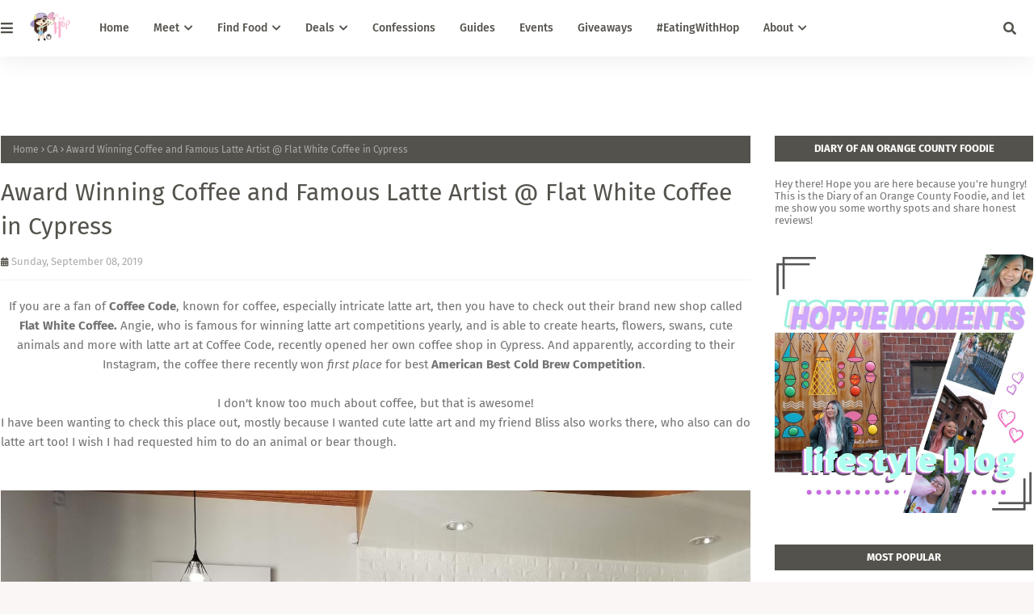

--- FILE ---
content_type: text/javascript; charset=UTF-8
request_url: https://www.eatwithhop.com/feeds/posts/default?max-results=3&start-index=1&alt=json-in-script&callback=jQuery112408301753188693539_1768972218656&_=1768972218657
body_size: 12678
content:
// API callback
jQuery112408301753188693539_1768972218656({"version":"1.0","encoding":"UTF-8","feed":{"xmlns":"http://www.w3.org/2005/Atom","xmlns$openSearch":"http://a9.com/-/spec/opensearchrss/1.0/","xmlns$blogger":"http://schemas.google.com/blogger/2008","xmlns$georss":"http://www.georss.org/georss","xmlns$gd":"http://schemas.google.com/g/2005","xmlns$thr":"http://purl.org/syndication/thread/1.0","id":{"$t":"tag:blogger.com,1999:blog-1348696105409063121"},"updated":{"$t":"2026-01-17T01:23:02.627-08:00"},"category":[{"term":"CA"},{"term":"ORANGE COUNTY"},{"term":"DEALS"},{"term":"DESSERT"},{"term":"DRINK"},{"term":"LA COUNTY"},{"term":"DIARIES"},{"term":"ICE CREAM"},{"term":"BOBA"},{"term":"TEA"},{"term":"GARDEN GROVE"},{"term":"EVENTS"},{"term":"FEATURE"},{"term":"IRVINE"},{"term":"LOS ANGELES"},{"term":"JAPANESE"},{"term":"WESTMINSTER"},{"term":"CHAIN RESTAURANT"},{"term":"COSTA MESA"},{"term":"FOUNTAIN VALLEY"},{"term":"FREE"},{"term":"MATCHA"},{"term":"SANTA ANA"},{"term":"HUNTINGTON BEACH"},{"term":"GIVEAWAY"},{"term":"MILK TEA"},{"term":"COFFEE"},{"term":"SEAFOOD"},{"term":"Slider"},{"term":"VIETNAMESE"},{"term":"AMERICAN"},{"term":"ANAHEIM"},{"term":"GRAND OPENING"},{"term":"HEALTHY"},{"term":"TUSTIN"},{"term":"KAWAII"},{"term":"BURGER"},{"term":"CAFE"},{"term":"MEDIA EVENT"},{"term":"ASIAN"},{"term":"BUENA PARK"},{"term":"ORANGE"},{"term":"TACOS"},{"term":"noodles"},{"term":"INLAND EMPIRE"},{"term":"FUSION"},{"term":"HOMEMADE"},{"term":"JUICE"},{"term":"KOREAN"},{"term":"MEXICAN"},{"term":"ASIAN FUSION"},{"term":"GUIDE"},{"term":"NIGHT MARKET"},{"term":"SNACKS"},{"term":"DONUTS"},{"term":"RAMEN"},{"term":"STREET FOOD"},{"term":"MISSION VIEJO"},{"term":"POKE"},{"term":"GREEN TEA"},{"term":"LAKE FOREST"},{"term":"LONG BEACH"},{"term":"SUPERMARKET"},{"term":"TEAHOUSE"},{"term":"JAPAN"},{"term":"SANDWICHES"},{"term":"ADVENTURES"},{"term":"BAKERY"},{"term":"LIQUID NITROGEN"},{"term":"NEWPORT BEACH"},{"term":"PIZZA"},{"term":"SHAVED SNOW"},{"term":"ACAI"},{"term":"CERRITOS"},{"term":"CHICKEN"},{"term":"FAST FOOD"},{"term":"FULLERTON"},{"term":"SPOTLIGHT"},{"term":"BREAKFAST"},{"term":"COFFEESHOP"},{"term":"THEMED RESTAURANT"},{"term":"BREA"},{"term":"CONFESSIONS"},{"term":"SHOP"},{"term":"THAI TEA"},{"term":"YOGURT"},{"term":"ARCADIA"},{"term":"CAKE"},{"term":"COOKIES"},{"term":"DIY"},{"term":"FESTIVAL"},{"term":"MACARONS"},{"term":"PASTA"},{"term":"SHAVED ICE"},{"term":"DATE IDEAS"},{"term":"EWHDEALS"},{"term":"FOOD TRUCKS"},{"term":"MEDITERRANEAN"},{"term":"ORGANIC"},{"term":"SANTA MONICA"},{"term":"STYLE"},{"term":"TORRANCE"},{"term":"ACAI BERRY"},{"term":"BBQ"},{"term":"DTSA"},{"term":"KOREA"},{"term":"LATTE"},{"term":"LATTE ART"},{"term":"REDONDO BEACH"},{"term":"RIVERSIDE"},{"term":"ROWLAND HEIGHTS"},{"term":"SMOOTHIE"},{"term":"ALHAMBRA"},{"term":"CAJUN"},{"term":"CHURROS"},{"term":"CREPE"},{"term":"CYPRESS"},{"term":"KTOWN"},{"term":"RIVERSIDE COUNTY"},{"term":"SUSHI"},{"term":"VALENTINES DAY"},{"term":"WAFFLES"},{"term":"BURRITO"},{"term":"CANDY"},{"term":"CHEESE"},{"term":"CRONUT"},{"term":"GUDETAMA"},{"term":"HAWAIIAN"},{"term":"HIPSTER"},{"term":"ITALIAN"},{"term":"ITALIAN ICE"},{"term":"MACARON"},{"term":"ONLINE"},{"term":"SALAD"},{"term":"TEA BAR"},{"term":"VENICE BEACH"},{"term":"ver"},{"term":"BURRITOS"},{"term":"CHOCOLATE"},{"term":"CITY OF INDUSTRY"},{"term":"CRAWFISH"},{"term":"FRIES"},{"term":"GARDENA"},{"term":"GELATO"},{"term":"GREEN THAI TEA"},{"term":"HOLLYWOOD"},{"term":"INTERVIEW"},{"term":"LAGUNA HILLS"},{"term":"MILKY BUN"},{"term":"PASADENA"},{"term":"PHO"},{"term":"PITAYA"},{"term":"RAMEN BURGER"},{"term":"SEOUL"},{"term":"SHRIMP"},{"term":"TACO TUESDAY"},{"term":"TOKYO"},{"term":"ARTESIA"},{"term":"BRUNCH"},{"term":"CHINESE"},{"term":"CROISSANTS"},{"term":"CURRY"},{"term":"DAILY DEALS"},{"term":"DANA POINT"},{"term":"DIM SUM"},{"term":"DOLE WHIP"},{"term":"DTLA"},{"term":"EATINGWITHHOP"},{"term":"FILIPINO"},{"term":"FRENCH"},{"term":"FRESH"},{"term":"GLENDALE"},{"term":"HERMOSA BEACH"},{"term":"HOT POT"},{"term":"JASMINE TEA"},{"term":"LAGUNA BEACH"},{"term":"LEMONADE"},{"term":"MONTEREY PARK"},{"term":"NEW YORK"},{"term":"PIE"},{"term":"RANCHO CUCAMONGA"},{"term":"SAN PEDRO"},{"term":"SHABU SHABU"},{"term":"TACO BELL"},{"term":"TAPAS"},{"term":"TASTEBUDS"},{"term":"TEA HOUSE"},{"term":"UNTASTED"},{"term":"ABBOT KINNEY"},{"term":"AKIHABARA"},{"term":"AMUSEMENT PARK"},{"term":"ANIME"},{"term":"ARTS DISTRICT"},{"term":"ATTACK ON TITAN"},{"term":"BAGUETTES"},{"term":"BEER"},{"term":"BEIGNET"},{"term":"BELGIUM WAFFLES"},{"term":"BROOKLYN"},{"term":"CA ORANGE COUNTY"},{"term":"CHINO HILLS"},{"term":"CUPCAKES"},{"term":"DINER"},{"term":"DISNEY"},{"term":"DISNEYLAND"},{"term":"ESPRESSO"},{"term":"FISH"},{"term":"FOOD BLOGGER"},{"term":"FOOD HALL"},{"term":"FRUIT"},{"term":"GANGNAM"},{"term":"GLUTEN-FREE"},{"term":"GREEK"},{"term":"HACIENDA HEIGHTS"},{"term":"HALLOWEEN"},{"term":"HIPSTIC"},{"term":"HOT CHOCOLATE"},{"term":"KIT KAT"},{"term":"KOREA TOWN"},{"term":"MANHATTAN BEACH"},{"term":"OREOS"},{"term":"PANCAKES"},{"term":"PASTRIES"},{"term":"PIKACHU"},{"term":"POKEMON"},{"term":"RAW"},{"term":"RECOMMENDATIONS"},{"term":"RICE"},{"term":"SINGAPORE"},{"term":"SOUP"},{"term":"STREET ART"},{"term":"STREET WEAR"},{"term":"SUBRECS"},{"term":"TEMPLE CITY"},{"term":"TET"},{"term":"THAI"},{"term":"THE CAMP"},{"term":"TRA"},{"term":"TRAVEL"},{"term":"YOKOHAMA"},{"term":"YORBA LINDA"},{"term":"626 NIGHT MARKET"},{"term":"ACCESSORIES"},{"term":"ALISO VIEJO"},{"term":"AMATAYAKUL"},{"term":"ANAHEIM HILLS"},{"term":"ANIMAL CAFE"},{"term":"ART"},{"term":"ARTISAN COFFEE"},{"term":"AUSTRALIA"},{"term":"AYCE"},{"term":"BAR"},{"term":"BEEF"},{"term":"BELL GARDENS"},{"term":"BELMONT SHORE"},{"term":"BIBIMBAP"},{"term":"BOYSENBERRY"},{"term":"BRAZILIAN"},{"term":"BURGERS"},{"term":"C\/O"},{"term":"CAFEMAJI"},{"term":"CAT"},{"term":"CHINATOWN"},{"term":"CHRISTMAS"},{"term":"CLEMENTI"},{"term":"CONCERT"},{"term":"COOL"},{"term":"CORONA"},{"term":"CREAM PUFFS"},{"term":"CULVER CITY"},{"term":"DIAMOND BAR"},{"term":"DIARES"},{"term":"DISCOUNTS"},{"term":"DONATE"},{"term":"DOWNTOWN DISNEY"},{"term":"DUMBFOUNDEAD"},{"term":"EASY"},{"term":"EL MONTE"},{"term":"EL SEGUNDO"},{"term":"EUROPEAN"},{"term":"FIREWORKS"},{"term":"FLOWERS"},{"term":"FOOD TRUCK"},{"term":"FOODIE"},{"term":"GASTROPUB"},{"term":"GOURMET"},{"term":"GRAFFITI"},{"term":"GUNDAM"},{"term":"HAJI LANE"},{"term":"HELLO KITTY"},{"term":"HONGDAE"},{"term":"IKEBUKURO"},{"term":"ILLY"},{"term":"INSTAGRAM"},{"term":"JROCK"},{"term":"KARAOKE"},{"term":"KOREA TRAVEL"},{"term":"KPOP"},{"term":"KRNFX"},{"term":"LA"},{"term":"LA HABRA"},{"term":"LITTLE OSAKA"},{"term":"LITTLE TOKYO"},{"term":"LOBSTER"},{"term":"LOUISIANA"},{"term":"LUNCH"},{"term":"MACHINE"},{"term":"MAKISUSHI"},{"term":"MASON JARS"},{"term":"MAYWOOD"},{"term":"MCDONALDS"},{"term":"MEAT"},{"term":"MENTAIKO"},{"term":"MINATOMIRAI"},{"term":"MONTEBELLO"},{"term":"MOTOMACHI"},{"term":"MOVIES"},{"term":"MUSEUMS"},{"term":"MUSIC"},{"term":"MYEONGDONG"},{"term":"NACHOS"},{"term":"NAMI ISLAND"},{"term":"NEW YEAR"},{"term":"NEWS"},{"term":"NITROLADO"},{"term":"NORWALK"},{"term":"NYC"},{"term":"OKONOMIYAKI"},{"term":"ONE OK ROCK"},{"term":"ONTARIO"},{"term":"OSHIAGE"},{"term":"OYSTERS"},{"term":"PARADE"},{"term":"PERUVIAN"},{"term":"PHONE"},{"term":"PLACENTIA"},{"term":"POCKY"},{"term":"POMONA"},{"term":"QUICK"},{"term":"REPOSTED"},{"term":"SAKURAGICHO"},{"term":"SAN DIEGO"},{"term":"SAN GABRIEL"},{"term":"SAN MARCOS"},{"term":"SAUCE"},{"term":"SEASIDE"},{"term":"SHINJUKU"},{"term":"SHOPPING"},{"term":"SIGNAL HILL"},{"term":"SMOOTHIES"},{"term":"SNAILS"},{"term":"SNOW"},{"term":"SODA"},{"term":"SOYBEAN"},{"term":"SPONSORED"},{"term":"STANTON"},{"term":"SYDNEY"},{"term":"TAIWANESE"},{"term":"THE BESTY"},{"term":"TOFU"},{"term":"UCI"},{"term":"UCLA"},{"term":"UCR"},{"term":"VEGAN"},{"term":"WAFFLE"},{"term":"WALLET"},{"term":"WEST COVINA"},{"term":"WESTWOOD"},{"term":"WINE"},{"term":"YAKISOBA"}],"title":{"type":"text","$t":"EAT WITH HOP!"},"subtitle":{"type":"html","$t":""},"link":[{"rel":"http://schemas.google.com/g/2005#feed","type":"application/atom+xml","href":"https:\/\/www.eatwithhop.com\/feeds\/posts\/default"},{"rel":"self","type":"application/atom+xml","href":"https:\/\/www.blogger.com\/feeds\/1348696105409063121\/posts\/default?alt=json-in-script\u0026max-results=3"},{"rel":"alternate","type":"text/html","href":"https:\/\/www.eatwithhop.com\/"},{"rel":"hub","href":"http://pubsubhubbub.appspot.com/"},{"rel":"next","type":"application/atom+xml","href":"https:\/\/www.blogger.com\/feeds\/1348696105409063121\/posts\/default?alt=json-in-script\u0026start-index=4\u0026max-results=3"}],"author":[{"name":{"$t":"Hoppie"},"uri":{"$t":"http:\/\/www.blogger.com\/profile\/18396978799156222724"},"email":{"$t":"noreply@blogger.com"},"gd$image":{"rel":"http://schemas.google.com/g/2005#thumbnail","width":"16","height":"16","src":"https:\/\/img1.blogblog.com\/img\/b16-rounded.gif"}}],"generator":{"version":"7.00","uri":"http://www.blogger.com","$t":"Blogger"},"openSearch$totalResults":{"$t":"1006"},"openSearch$startIndex":{"$t":"1"},"openSearch$itemsPerPage":{"$t":"3"},"entry":[{"id":{"$t":"tag:blogger.com,1999:blog-1348696105409063121.post-3009607261573878029"},"published":{"$t":"2026-01-12T22:00:00.000-08:00"},"updated":{"$t":"2026-01-17T01:23:02.498-08:00"},"category":[{"scheme":"http://www.blogger.com/atom/ns#","term":"ANIME"},{"scheme":"http://www.blogger.com/atom/ns#","term":"EVENTS"},{"scheme":"http://www.blogger.com/atom/ns#","term":"FEATURE"},{"scheme":"http://www.blogger.com/atom/ns#","term":"KPOP"},{"scheme":"http://www.blogger.com/atom/ns#","term":"LA COUNTY"},{"scheme":"http://www.blogger.com/atom/ns#","term":"LOS ANGELES"},{"scheme":"http://www.blogger.com/atom/ns#","term":"POMONA"}],"title":{"type":"text","$t":"Jan 17-18 | Asian American Expo, Anime Impulse, KPLAYFest, Collector's Expo Happens This Weekend Perfect for Foodies, Anime, Collectors and KPOP Fans @ Pomona Fairplex"},"content":{"type":"html","$t":"\u003Cp\u003E\u003C\/p\u003E\u003Cdiv class=\"separator\" style=\"clear: both; text-align: center;\"\u003E\u003Cb\u003E\u003Cbr \/\u003E\u003C\/b\u003E\u003C\/div\u003E\u003Cdiv class=\"separator\" style=\"clear: both; text-align: center;\"\u003E\u003Cb\u003EAsian American Expo is BACK!!\u003C\/b\u003E This is a huge event that celebrates over 40 years of culture here in Los Angeles and not only does it include \u003Cb\u003Eover 1,400 vendors,\u003C\/b\u003E but this is actually an event that includes 4 expos in one event! YUPPP...\u003C\/div\u003E\u003Cdiv class=\"separator\" style=\"clear: both; text-align: center;\"\u003E\u003Cbr \/\u003E\u003C\/div\u003E\u003Cdiv class=\"separator\" style=\"clear: both; text-align: center;\"\u003EThis is actually \u003Cb\u003EASIAN AMERICAN EXPO, ANIME IMPULSE, K PLAY FEST, AND COLLECTOR'S EXPO!\u0026nbsp;\u003C\/b\u003E\u003C\/div\u003E\u003Cdiv class=\"separator\" style=\"clear: both; text-align: center;\"\u003E\u003Cbr \/\u003E\u003C\/div\u003E\u003Cdiv class=\"separator\" style=\"clear: both; text-align: center;\"\u003Eerm... basically all my fave hobbies in one spot? bet, I'll be there! Excited to celebrate Lunar New Year and ring in the year of the horse!\u003C\/div\u003E\u003Cdiv class=\"separator\" style=\"clear: both; text-align: center;\"\u003E\u003Cbr \/\u003E\u003C\/div\u003E\u003Cdiv class=\"separator\" style=\"clear: both; text-align: center;\"\u003E\u003Ca href=\"https:\/\/blogger.googleusercontent.com\/img\/b\/R29vZ2xl\/AVvXsEikB3I_O86-v9-2VW63rb4BLUznEk6OPj5jXfILZidnzivoAPkxt5ND_Ac74lfqI2SzTtjVgqtPUzq12EYZdIYeYEiERdnilsb5mpfEPmqoJbiDNZGdG_i6suZbsvWv-fLDxAvoh5cn1wfB7ESGcAnmntYEUKEwD5LtZwjyGcJnnJM7FegfO-q37gQnNzY\/s1920\/JANUARY%2017-28%20@%20POMONA%20FAIRFLEX.jpg\" style=\"margin-left: 1em; margin-right: 1em;\"\u003E\u003Cimg border=\"0\" data-original-height=\"1080\" data-original-width=\"1920\" height=\"360\" src=\"https:\/\/blogger.googleusercontent.com\/img\/b\/R29vZ2xl\/AVvXsEikB3I_O86-v9-2VW63rb4BLUznEk6OPj5jXfILZidnzivoAPkxt5ND_Ac74lfqI2SzTtjVgqtPUzq12EYZdIYeYEiERdnilsb5mpfEPmqoJbiDNZGdG_i6suZbsvWv-fLDxAvoh5cn1wfB7ESGcAnmntYEUKEwD5LtZwjyGcJnnJM7FegfO-q37gQnNzY\/w640-h360\/JANUARY%2017-28%20@%20POMONA%20FAIRFLEX.jpg\" width=\"640\" \/\u003E\u003C\/a\u003E\u003C\/div\u003E\u003Cdiv style=\"text-align: center;\"\u003E\u003Cbr \/\u003E\u003C\/div\u003E\u003Cdiv style=\"text-align: center;\"\u003E\u003Cbr \/\u003E\u003C\/div\u003E\u003Cdiv style=\"text-align: center;\"\u003EThis is a two-day event happening this weekend that celebrates culture, tradition, and community for over 40 years.\u003C\/div\u003E\u003Cdiv style=\"text-align: center;\"\u003E\u003Cbr \/\u003E\u003C\/div\u003E\u003Cdiv style=\"text-align: center;\"\u003EThe event includes cultural exhibitions, interactive workshops, immersive experiences and A LOT OF FOOD VENDORS!\u003C\/div\u003E\u003Cdiv style=\"text-align: center;\"\u003E\u003Cbr \/\u003E\u003C\/div\u003E\u003Cdiv style=\"text-align: center;\"\u003E\u003Ca href=\"https:\/\/blogger.googleusercontent.com\/img\/b\/R29vZ2xl\/AVvXsEiMl-uBsMKpWik9b5BlJeWK8phNdmRvPPGbHdMvX4-VIjK8oH6iqkZ6n7BjdfXrR4MKJ10KdgTxQvQn9LrTYanDS0OBZ3bVfh8OtBmCsAdrX0-jecmbOprj128SzZ6mKu9kVDiLbY-HWpjpYvhEEI8BvnY-KZPvVdfr4gAwyTCqXXGrGtZi1a3yBJjHJvo\/s5760\/Copy%20of%20_Z5J6245.jpg\" style=\"margin-left: 1em; margin-right: 1em;\"\u003E\u003Cimg border=\"0\" data-original-height=\"3840\" data-original-width=\"5760\" height=\"426\" src=\"https:\/\/blogger.googleusercontent.com\/img\/b\/R29vZ2xl\/AVvXsEiMl-uBsMKpWik9b5BlJeWK8phNdmRvPPGbHdMvX4-VIjK8oH6iqkZ6n7BjdfXrR4MKJ10KdgTxQvQn9LrTYanDS0OBZ3bVfh8OtBmCsAdrX0-jecmbOprj128SzZ6mKu9kVDiLbY-HWpjpYvhEEI8BvnY-KZPvVdfr4gAwyTCqXXGrGtZi1a3yBJjHJvo\/w640-h426\/Copy%20of%20_Z5J6245.jpg\" width=\"640\" \/\u003E\u003C\/a\u003E\u003C\/div\u003E\u003Cdiv class=\"separator\" style=\"clear: both; text-align: center;\"\u003E\u003Cbr \/\u003E\u003C\/div\u003E\u003Cdiv class=\"separator\" style=\"clear: both; text-align: center;\"\u003E\u003Cbr \/\u003E\u003C\/div\u003E\u003Cdiv class=\"separator\" style=\"clear: both; text-align: center;\"\u003EOne of the things that I am most excited for is exploring all the food booths and trying to grab as many free samples as possible!!\u003C\/div\u003E\u003Cdiv class=\"separator\" style=\"clear: both; text-align: center;\"\u003E\u003Cbr \/\u003E\u003C\/div\u003E\u003Cdiv class=\"separator\" style=\"clear: both; text-align: center;\"\u003E\u003Cbr \/\u003E\u003C\/div\u003E\u003Cdiv class=\"separator\" style=\"clear: both; text-align: center;\"\u003E\u003Ca href=\"https:\/\/blogger.googleusercontent.com\/img\/b\/R29vZ2xl\/AVvXsEjh3w3o5llz5R8WEBnhG3lhCk-4r314tjNHVz5lvOkQBMup144hU7Mv653N6ihZAtMzCwN76GhS0NDneeEUrKQX2JTMVICYsOSFH3rJmiMllt-be14K4Xpw4Se4v_8-EcyLNehVJYIpU7nmaLZE94bzzL1W4dYtCmVS3G6Uy85P-t6DrtfofEmnsn5qLmg\/s3888\/Copy%20of%20128.JPG\" style=\"margin-left: 1em; margin-right: 1em;\"\u003E\u003Cimg border=\"0\" data-original-height=\"2592\" data-original-width=\"3888\" height=\"426\" src=\"https:\/\/blogger.googleusercontent.com\/img\/b\/R29vZ2xl\/AVvXsEjh3w3o5llz5R8WEBnhG3lhCk-4r314tjNHVz5lvOkQBMup144hU7Mv653N6ihZAtMzCwN76GhS0NDneeEUrKQX2JTMVICYsOSFH3rJmiMllt-be14K4Xpw4Se4v_8-EcyLNehVJYIpU7nmaLZE94bzzL1W4dYtCmVS3G6Uy85P-t6DrtfofEmnsn5qLmg\/w640-h426\/Copy%20of%20128.JPG\" width=\"640\" \/\u003E\u003C\/a\u003E\u003C\/div\u003E\u003Cdiv style=\"text-align: center;\"\u003E\u003Cbr \/\u003E\u003C\/div\u003E\u003Cdiv style=\"text-align: center;\"\u003EExcited for the cultural performances!\u003C\/div\u003E\u003Cbr \/\u003E\u003Cdiv class=\"separator\" style=\"clear: both; text-align: center;\"\u003E\u003Ca href=\"https:\/\/blogger.googleusercontent.com\/img\/b\/R29vZ2xl\/AVvXsEjnrXCaaZE_Xnvw2vZTcaXrtaSs_skzzVMM3K_3RuqIHFrICeZ88ynG_C-R2CtuixvmV4DJEZ_Ri2mlW8My5UiSUDbT1rH0WFqywAmYj5Z2FVEn18C96qOod6IbOr1tpvSQaNCfaMKkMNd7kV-TCfNQZY50JpteCfl_6tLCpyAxoOFlRBDj_G7seZz6sGc\/s2272\/Copy%20of%20102-0275_IMG.JPG\" style=\"margin-left: 1em; margin-right: 1em;\"\u003E\u003Cimg border=\"0\" data-original-height=\"1704\" data-original-width=\"2272\" height=\"480\" src=\"https:\/\/blogger.googleusercontent.com\/img\/b\/R29vZ2xl\/AVvXsEjnrXCaaZE_Xnvw2vZTcaXrtaSs_skzzVMM3K_3RuqIHFrICeZ88ynG_C-R2CtuixvmV4DJEZ_Ri2mlW8My5UiSUDbT1rH0WFqywAmYj5Z2FVEn18C96qOod6IbOr1tpvSQaNCfaMKkMNd7kV-TCfNQZY50JpteCfl_6tLCpyAxoOFlRBDj_G7seZz6sGc\/w640-h480\/Copy%20of%20102-0275_IMG.JPG\" width=\"640\" \/\u003E\u003C\/a\u003E\u003C\/div\u003E\u003Cbr \/\u003E\u003Cdiv class=\"separator\" style=\"clear: both; text-align: center;\"\u003E\u003Ca href=\"https:\/\/blogger.googleusercontent.com\/img\/b\/R29vZ2xl\/AVvXsEivTAIyeBPmE1hfz6_LpmifPyL9UI0hB_zOjyTnlmmhkG3b4aUUBjH9h6WpcWdnnEsf7o_NWG-oP5tqIsYmM9CCQliiClurzrQ2Q8YUWkN47CqmhulhWbGMwTWnUKgqKk9QpDoYu3O7jFkSgwWlX_Se5o-i3iHfPVx8gqLEwnA49VjCpDJuyXo-deWQkSQ\/s980\/Copy%20of%201%20(241%20of%20303).jpg\" style=\"margin-left: 1em; margin-right: 1em;\"\u003E\u003Cimg border=\"0\" data-original-height=\"653\" data-original-width=\"980\" height=\"426\" src=\"https:\/\/blogger.googleusercontent.com\/img\/b\/R29vZ2xl\/AVvXsEivTAIyeBPmE1hfz6_LpmifPyL9UI0hB_zOjyTnlmmhkG3b4aUUBjH9h6WpcWdnnEsf7o_NWG-oP5tqIsYmM9CCQliiClurzrQ2Q8YUWkN47CqmhulhWbGMwTWnUKgqKk9QpDoYu3O7jFkSgwWlX_Se5o-i3iHfPVx8gqLEwnA49VjCpDJuyXo-deWQkSQ\/w640-h426\/Copy%20of%201%20(241%20of%20303).jpg\" width=\"640\" \/\u003E\u003C\/a\u003E\u003C\/div\u003E\u003Cdiv\u003E\u003Cbr \/\u003E\u003C\/div\u003E\u003Cdiv style=\"text-align: center;\"\u003EI remember several years ago when I attended my first Asian American Expo. It was also at the Pomona Fairflex and I was surprised to learn that that year was also the very first Anime Impulse. It was really cool to see so many expo experiences in on event!\u003C\/div\u003E\u003Cbr \/\u003E\u003Cdiv class=\"separator\" style=\"clear: both; text-align: center;\"\u003E\u003Ca href=\"https:\/\/blogger.googleusercontent.com\/img\/b\/R29vZ2xl\/AVvXsEgnd-9n2Cwb9yU1ZCW0_VwsZpf_nbPa4HutZXQ4dm-8Z9z5EgLQf2hrNF8rYOz59zlwr5FSjOAPykJLVf7sruZ2S1EGvn4Z3OFEtwemYYB2ue9wqu8CTyx9g5aBqM4izzaNCj7zSCRSGuQtwQysmvedbE4UAailGn5fCeGo_JKS4zzNl_SrYiy2RJ3PaxM\/s5760\/Copy%20of%20_Z5J5496.jpg\" style=\"margin-left: 1em; margin-right: 1em;\"\u003E\u003Cimg border=\"0\" data-original-height=\"3840\" data-original-width=\"5760\" height=\"426\" src=\"https:\/\/blogger.googleusercontent.com\/img\/b\/R29vZ2xl\/AVvXsEgnd-9n2Cwb9yU1ZCW0_VwsZpf_nbPa4HutZXQ4dm-8Z9z5EgLQf2hrNF8rYOz59zlwr5FSjOAPykJLVf7sruZ2S1EGvn4Z3OFEtwemYYB2ue9wqu8CTyx9g5aBqM4izzaNCj7zSCRSGuQtwQysmvedbE4UAailGn5fCeGo_JKS4zzNl_SrYiy2RJ3PaxM\/w640-h426\/Copy%20of%20_Z5J5496.jpg\" width=\"640\" \/\u003E\u003C\/a\u003E\u003C\/div\u003E\u003Cdiv class=\"separator\" style=\"clear: both; text-align: center;\"\u003E\u003Ca href=\"https:\/\/blogger.googleusercontent.com\/img\/b\/R29vZ2xl\/AVvXsEgIAb79g5wTRb1uOo7HZ3Dsq9z-D_dUm66MsRLZ4bH3RM2uOEhXoMjZhH3Cg6h5Vtwbvw8bEYJ0J5W0nj_S-zhxPjwlqLjEJQ1sPGFjXqdmH-VyXijZI-7OqUETTi11YfELZyEmY72U229N6HuJoaPCnK2X9GjgMOXrt-yS0GZp9v1wPw0P2GVb_ZOR_es\/s1805\/animeimpulse2026.jpg\" style=\"margin-left: 1em; margin-right: 1em;\"\u003E\u003Cimg border=\"0\" data-original-height=\"1805\" data-original-width=\"1411\" height=\"640\" src=\"https:\/\/blogger.googleusercontent.com\/img\/b\/R29vZ2xl\/AVvXsEgIAb79g5wTRb1uOo7HZ3Dsq9z-D_dUm66MsRLZ4bH3RM2uOEhXoMjZhH3Cg6h5Vtwbvw8bEYJ0J5W0nj_S-zhxPjwlqLjEJQ1sPGFjXqdmH-VyXijZI-7OqUETTi11YfELZyEmY72U229N6HuJoaPCnK2X9GjgMOXrt-yS0GZp9v1wPw0P2GVb_ZOR_es\/w500-h640\/animeimpulse2026.jpg\" width=\"500\" \/\u003E\u003C\/a\u003E\u003C\/div\u003E\u003Cdiv class=\"separator\" style=\"clear: both; text-align: center;\"\u003E\u003Cbr \/\u003E\u003C\/div\u003E\u003Cdiv class=\"separator\" style=\"clear: both; text-align: center;\"\u003E\u003Ca href=\"https:\/\/blogger.googleusercontent.com\/img\/b\/R29vZ2xl\/AVvXsEh0tOeb0kLBSR_IA8cBb6qQJTS4kkPYIYtiJ6lTeeio-JCtL28g4A7iXhKoEnmRPtGJXUtQhNM0TXC7ofg6mI-QpvGLvPQ1sVJPoLE3U5G1Gvlc32K2SXdSyS7jCtxJKb9vrZXWUSxRO0VHoDhInz2Zx30JJwln7pX_r5YGKflmTZ4McLaQY2B1WDnXgA8\/s1805\/collectorsexpo2026.png\" style=\"margin-left: 1em; margin-right: 1em;\"\u003E\u003Cimg border=\"0\" data-original-height=\"1805\" data-original-width=\"1444\" height=\"640\" src=\"https:\/\/blogger.googleusercontent.com\/img\/b\/R29vZ2xl\/AVvXsEh0tOeb0kLBSR_IA8cBb6qQJTS4kkPYIYtiJ6lTeeio-JCtL28g4A7iXhKoEnmRPtGJXUtQhNM0TXC7ofg6mI-QpvGLvPQ1sVJPoLE3U5G1Gvlc32K2SXdSyS7jCtxJKb9vrZXWUSxRO0VHoDhInz2Zx30JJwln7pX_r5YGKflmTZ4McLaQY2B1WDnXgA8\/w512-h640\/collectorsexpo2026.png\" width=\"512\" \/\u003E\u003C\/a\u003E\u003C\/div\u003E\u003Cdiv class=\"separator\" style=\"clear: both; text-align: center;\"\u003E\u003Cbr \/\u003E\u003C\/div\u003E\u003Cdiv class=\"separator\" style=\"clear: both; text-align: center;\"\u003E\u003Ca href=\"https:\/\/blogger.googleusercontent.com\/img\/b\/R29vZ2xl\/AVvXsEhsj0sHJNsNZ62kH1zq2ka4yobk-rr9zcr7LlSTbEoBqjRfyFbd63JwynfA7KDjzQwG9OortVbUsOmu36uf3z-akeNBp5tiyV3XuncAVT2G4HV01vCcW0WNG9xQWAyh0ko2GRPQZeNvg7Zfo0oHEQ6ADsyIS51ZEUVE4iBUEc87UCj-7aB5D61ob0kNzgI\/s1805\/kplayfest2026.jpg\" style=\"margin-left: 1em; margin-right: 1em;\"\u003E\u003Cimg border=\"0\" data-original-height=\"1805\" data-original-width=\"1429\" height=\"640\" src=\"https:\/\/blogger.googleusercontent.com\/img\/b\/R29vZ2xl\/AVvXsEhsj0sHJNsNZ62kH1zq2ka4yobk-rr9zcr7LlSTbEoBqjRfyFbd63JwynfA7KDjzQwG9OortVbUsOmu36uf3z-akeNBp5tiyV3XuncAVT2G4HV01vCcW0WNG9xQWAyh0ko2GRPQZeNvg7Zfo0oHEQ6ADsyIS51ZEUVE4iBUEc87UCj-7aB5D61ob0kNzgI\/w506-h640\/kplayfest2026.jpg\" width=\"506\" \/\u003E\u003C\/a\u003E\u003C\/div\u003E\u003Cdiv\u003E\u003Cbr \/\u003E\u003C\/div\u003E\u003Cdiv\u003E\u003Cbr \/\u003E\u003C\/div\u003E\u003Cdiv style=\"text-align: center;\"\u003Eyooooo!! They just released the schedule of events for all the stages! Check out the image below. This includes the schedule for ALL OF THE EXPOS such as the Anime Impulse, K PLAY Fest, Collector's Expo, and of course Asian American Expo.\u0026nbsp;\u003C\/div\u003E\u003Cdiv\u003E\u003Cbr \/\u003E\u003Cdiv class=\"separator\" style=\"clear: both; text-align: center;\"\u003E\u003Ca href=\"https:\/\/blogger.googleusercontent.com\/img\/b\/R29vZ2xl\/AVvXsEiff2nEssol3aT5_-9nLpxiZYN5BLyTcNFYg_NjkaIiJ6GZ92VX5dojq2wlwymUUk-DuoUXBdwHYMdQILHyGEYbdRU1pBIbiFOEpoGxtRiKIY8d-Pv7ZuK8IRkpezAONsTJ74QS6w0p_33FF1y6wO11-G5FhxCJ6v_VONvgH82dnrACzd3czwyhA7uZzoQ\/s1829\/aaexpo%20schedule.png\" style=\"margin-left: 1em; margin-right: 1em;\"\u003E\u003Cimg border=\"0\" data-original-height=\"1829\" data-original-width=\"1403\" src=\"https:\/\/blogger.googleusercontent.com\/img\/b\/R29vZ2xl\/AVvXsEiff2nEssol3aT5_-9nLpxiZYN5BLyTcNFYg_NjkaIiJ6GZ92VX5dojq2wlwymUUk-DuoUXBdwHYMdQILHyGEYbdRU1pBIbiFOEpoGxtRiKIY8d-Pv7ZuK8IRkpezAONsTJ74QS6w0p_33FF1y6wO11-G5FhxCJ6v_VONvgH82dnrACzd3czwyhA7uZzoQ\/s16000\/aaexpo%20schedule.png\" \/\u003E\u003C\/a\u003E\u003C\/div\u003E\u003Cdiv class=\"separator\" style=\"clear: both; text-align: center;\"\u003E\u003Cbr \/\u003E\u003C\/div\u003E\u003Cdiv class=\"separator\" style=\"clear: both; text-align: center;\"\u003E\u003Cbr \/\u003E\u003C\/div\u003E\u003Cdiv class=\"separator\" style=\"clear: both; text-align: left;\"\u003EIf you love anime, or kpop, or both... this is the perfect event for you because it has all of that plus a food vendors and stalls!\u0026nbsp;\u003C\/div\u003E\u003Cdiv class=\"separator\" style=\"clear: both; text-align: left;\"\u003E\u003Cbr \/\u003E\u003C\/div\u003E\u003Ch1 style=\"clear: both; text-align: left;\"\u003ETONS OF FOOD VENDORS\u003C\/h1\u003E\u003Cdiv\u003EHere are just \u003Ci\u003Esome\u003C\/i\u003E, you know, a sneak peek if you will, of the vendors that will be there:\u003C\/div\u003E\u003Cdiv style=\"text-align: left;\"\u003E\u003Cul style=\"text-align: left;\"\u003E\u003Cli\u003EPrepackaged (Samples \u0026amp; Bulk Buys)\u003C\/li\u003E\u003Cul\u003E\u003Cli\u003E- Jans\u003C\/li\u003E\u003Cli\u003E- Pocari Sweat\u003C\/li\u003E\u003Cli\u003E- Vitamin Water\u003C\/li\u003E\u003Cli\u003E- Chi Forest\u003C\/li\u003E\u003Cli\u003E- Weilong Foods\u003C\/li\u003E\u003Cli\u003E- Haitian\u003C\/li\u003E\u003Cli\u003E- Walovi\u003C\/li\u003E\u003Cli\u003E- Knorr\u003C\/li\u003E\u003Cli\u003E- Myojo\u003C\/li\u003E\u003Cli\u003E- AFC Tofu\u003C\/li\u003E\u003Cli\u003E- Samyang\u0026nbsp;\u003C\/li\u003E\u003Cli\u003E- Pulmone\u003C\/li\u003E\u003Cli\u003E- Kikkoman\u003C\/li\u003E\u003C\/ul\u003E\u003Cli\u003EFood Booths with food and drinks\u003C\/li\u003E\u003Cul\u003E\u003Cli\u003EBanana Mama\u0026nbsp;\u003C\/li\u003E\u003Cli\u003E- Sunday Cafe\u003C\/li\u003E\u003Cli\u003E- Xing Fu Tang\u0026nbsp;\u003C\/li\u003E\u003Cul\u003E\u003Cli\u003EThey are doing a Cupsleeve Collaboration with\u003C\/li\u003E\u003Cul\u003E\u003Cli\u003EZenless Zone Zero\u0026nbsp;\u003C\/li\u003E\u003Cli\u003ECookie Run: Kingdom\u003C\/li\u003E\u003C\/ul\u003E\u003C\/ul\u003E\u003Cli\u003E- Boba Bear\u003C\/li\u003E\u003Cli\u003E- Potato Hut\u003C\/li\u003E\u003Cli\u003E- Gong Su Gan\u003C\/li\u003E\u003Cli\u003E- Waffle Land\u003C\/li\u003E\u003Cli\u003E- Shin Shen Gumi\u003C\/li\u003E\u003Cli\u003E- The Alley\u003C\/li\u003E\u003Cli\u003E- Hugo Foods\u003C\/li\u003E\u003Cli\u003E- Yakitori Yado\u003C\/li\u003E\u003Cli\u003E- Miister Potato\u003C\/li\u003E\u003Cli\u003E- Ci Tea\u003C\/li\u003E\u003Cli\u003E- Ghostix\u003C\/li\u003E\u003Cli\u003E- Dragon Fire BBQ\u003C\/li\u003E\u003Cli\u003E- Cane Fusion\u003C\/li\u003E\u003C\/ul\u003E\u003C\/ul\u003E\u003Cdiv\u003EI am super excited to try a bunch of these food booths, especially following my favorite banana pudding pop-up named Banana Mama. I'll probably be bringing a cooler or something to buy bulk LOL. I love them so much.\u003C\/div\u003E\u003Cdiv\u003E\u003Cbr \/\u003E\u003C\/div\u003E\u003Cdiv\u003ECi Tea seems to be offering those viral mini tea cup with dry ice smoke drinks? Maybe? At least that is what I saw on their Instagram!\u003C\/div\u003E\u003C\/div\u003E\u003C\/div\u003E\u003Cdiv\u003E\u003Cdiv class=\"separator\" style=\"clear: both; text-align: left;\"\u003E\u003Ch1 style=\"clear: both; text-align: left;\"\u003E\u003Cbr \/\u003E\u003C\/h1\u003E\u003Ch1 style=\"clear: both; text-align: left;\"\u003EOne ticket for access to all 4 expos!!\u003C\/h1\u003E\u003C\/div\u003E\u003C\/div\u003E\u003Cdiv\u003E\u003Cdiv class=\"separator\" style=\"clear: both; text-align: left;\"\u003E\u003Cdiv class=\"separator\" style=\"clear: both;\"\u003E\u003Cbr \/\u003E⭐️ Celebrate culture, tradition, \u0026amp; community\u003C\/div\u003E\u003Cdiv class=\"separator\" style=\"clear: both;\"\u003E⭐️ Over 1,400+ vendors\u003C\/div\u003E\u003Cdiv class=\"separator\" style=\"clear: both;\"\u003E⭐️ 7 massive expo halls\u003C\/div\u003E\u003Cdiv class=\"separator\" style=\"clear: both;\"\u003E⭐️ Non-stop performances at 9 stages\u003C\/div\u003E\u003Cdiv class=\"separator\" style=\"clear: both;\"\u003E🔥 World of Spice Eating Competition\u003C\/div\u003E\u003Cdiv class=\"separator\" style=\"clear: both;\"\u003E⭐️ Welcome the NEW YEAR OF THE HORSE!\u003C\/div\u003E\u003Cdiv class=\"separator\" style=\"clear: both;\"\u003E\u003Cbr \/\u003E\u003C\/div\u003E\u003Cdiv class=\"separator\" style=\"clear: both;\"\u003E\u003Cbr \/\u003E\u003C\/div\u003E\u003C\/div\u003E\u003Cdiv class=\"separator\" style=\"clear: both; text-align: left;\"\u003E\u003Cb\u003ECONNECT WITH \u003Cspan style=\"color: #2b00fe;\"\u003EASIAN AMERICAN EXPO EVENT\u003C\/span\u003E\u003C\/b\u003E\u003C\/div\u003E\u003Cdiv class=\"separator\" style=\"clear: both; text-align: left;\"\u003E\u003Ca href=\"https:\/\/www.asianamericanexpo.com\/Visitors?section=About\" target=\"_blank\"\u003EOfficial Website\u003C\/a\u003E | \u003Ca href=\"https:\/\/www.instagram.com\/aaexpo\/?hl=en\" target=\"_blank\"\u003EInstagram\u003C\/a\u003E\u003C\/div\u003E\u003Cdiv class=\"separator\" style=\"clear: both; text-align: center;\"\u003E\u003Cdiv class=\"separator\" style=\"clear: both; text-align: left;\"\u003E\u003Cb\u003E\u003Cbr \/\u003E\u003C\/b\u003E\u003C\/div\u003E\u003Cdiv class=\"separator\" style=\"clear: both; text-align: left;\"\u003E\u003Cb\u003ECONNECT WITH \u003Cspan style=\"color: #2b00fe;\"\u003EANIME IMPULSE\u003C\/span\u003E\u003C\/b\u003E\u003C\/div\u003E\u003Cdiv class=\"separator\" style=\"clear: both; text-align: left;\"\u003E\u003Ca href=\"https:\/\/animeimpulse.com\/\" target=\"_blank\"\u003EOfficial Website\u003C\/a\u003E\u0026nbsp;|\u0026nbsp;\u003Ca href=\"https:\/\/www.instagram.com\/animeimpulse\" target=\"_blank\"\u003EInstagram\u003C\/a\u003E\u003C\/div\u003E\u003Cdiv class=\"separator\" style=\"clear: both; text-align: left;\"\u003E\u003Cbr \/\u003E\u003C\/div\u003E\u003Cdiv class=\"separator\" style=\"clear: both; text-align: left;\"\u003E\u003Cb\u003ECONNECT WITH\u003Cspan style=\"color: #2b00fe;\"\u003E K PLAY FEST\u003C\/span\u003E\u003C\/b\u003E\u003C\/div\u003E\u003Cdiv class=\"separator\" style=\"clear: both; text-align: left;\"\u003E\u003Ca href=\"https:\/\/www.kplayfest.com\/\" target=\"_blank\"\u003EOfficial Website\u003C\/a\u003E\u0026nbsp;|\u0026nbsp;\u003Ca href=\"https:\/\/www.instagram.com\/kplayfest\" target=\"_blank\"\u003EInstagram\u003C\/a\u003E\u003C\/div\u003E\u003Cdiv class=\"separator\" style=\"clear: both; text-align: left;\"\u003E\u003Cbr \/\u003E\u003C\/div\u003E\u003Cdiv class=\"separator\" style=\"clear: both; text-align: left;\"\u003E\u003Cb\u003ECONNECT WITH\u003Cspan style=\"color: #2b00fe;\"\u003E COLLECTOR'S EXPO\u003C\/span\u003E\u003C\/b\u003E\u003C\/div\u003E\u003Cdiv class=\"separator\" style=\"clear: both; text-align: left;\"\u003E\u003Ca href=\"https:\/\/www.collectorsexpo.com\/\" target=\"_blank\"\u003EOfficial Website\u003C\/a\u003E\u0026nbsp;|\u0026nbsp;\u003Ca href=\"https:\/\/www.instagram.com\/collectorsexpo\" target=\"_blank\"\u003EInstagram\u003C\/a\u003E\u003C\/div\u003E\u003Cdiv class=\"separator\" style=\"clear: both; text-align: left;\"\u003E\u003Cb\u003E\u003Cbr \/\u003E\u003C\/b\u003E\u003C\/div\u003E\u003Cdiv class=\"separator\" style=\"clear: both; text-align: left;\"\u003E\u003Cb\u003ECLICK HERE FOR EXHIBITION HALL MAP\u003C\/b\u003E\u003C\/div\u003E\u003Cdiv class=\"separator\" style=\"clear: both; text-align: left;\"\u003E\u003Ca href=\"https:\/\/www.asianamericanexpo.com\/Media\/floorplans\/floor-plan.pdf\"\u003Ehttps:\/\/www.asianamericanexpo.com\/Media\/floorplans\/floor-plan.pdf\u003C\/a\u003E\u003Cbr \/\u003E\u003C\/div\u003E\u003Cdiv class=\"separator\" style=\"clear: both; text-align: left;\"\u003E\u003Cb\u003E\u003Cbr \/\u003E\u003C\/b\u003E\u003C\/div\u003E\u003Cdiv class=\"separator\" style=\"clear: both; text-align: left;\"\u003E\u003Cb\u003EFULL EVENT DETAILS HERE\u003C\/b\u003E\u003C\/div\u003E\u003Cdiv class=\"separator\" style=\"clear: both; text-align: left;\"\u003E\u003Ca href=\"https:\/\/www.asianamericanexpo.com\/Visitors?section=About\" target=\"_blank\"\u003Ehttps:\/\/www.asianamericanexpo.com\/Visitors?section=About\u003C\/a\u003E\u003Cbr \/\u003E\u003C\/div\u003E\u003Cdiv class=\"separator\" style=\"clear: both; text-align: left;\"\u003E\u003Cb\u003E\u003Cbr \/\u003E\u003C\/b\u003E\u003C\/div\u003E\u003Cdiv class=\"separator\" style=\"clear: both; text-align: left;\"\u003E\u003Cb\u003EBUY TICKETS HERE\u003C\/b\u003E\u003C\/div\u003E\u003Cdiv class=\"separator\" style=\"clear: both; text-align: left;\"\u003E\u003Ca href=\"https:\/\/www.eventim.us\/event\/Asian-American-Expo-2026-\/665308\" target=\"_blank\"\u003Ehttps:\/\/www.eventim.us\/event\/Asian-American-Expo-2026-\/665308\u003C\/a\u003E\u003Cbr \/\u003E\u003C\/div\u003E\u003Cdiv class=\"separator\" style=\"clear: both; text-align: left;\"\u003E\u003Ci\u003EOne ticket gives you access to all four expos.\u0026nbsp;\u003C\/i\u003E\u003C\/div\u003E\u003Cdiv class=\"separator\" style=\"clear: both; text-align: left;\"\u003E\u003Cul style=\"text-align: left;\"\u003E\u003Cli\u003EOne ticket is around $30 so if you're going in a group, I think it's more cost effective to buy a four-pack of tickets which is around $100 making it a discounted $25 ishhhh each!!\u003C\/li\u003E\u003C\/ul\u003E\u003C\/div\u003E\u003Cdiv class=\"separator\" style=\"clear: both; text-align: left;\"\u003ESeniors over 70+ years old get free admission. Just show ID.\u003C\/div\u003E\u003Cdiv class=\"separator\" style=\"clear: both; text-align: left;\"\u003E\u003Cb\u003E\u003Cbr \/\u003E\u003C\/b\u003E\u003C\/div\u003E\u003Cdiv class=\"separator\" style=\"clear: both; text-align: left;\"\u003E\u003Cb\u003EWHEN:\u003C\/b\u003E\u003C\/div\u003E\u003Cdiv class=\"separator\" style=\"clear: both; text-align: left;\"\u003ESaturday and Sunday from January 17-18, 2026 from 10am-7pm each day\u003C\/div\u003E\u003Cdiv class=\"separator\" style=\"clear: both; text-align: left;\"\u003E\u003Cb\u003E\u003Cbr \/\u003E\u003C\/b\u003E\u003C\/div\u003E\u003Cdiv class=\"separator\" style=\"clear: both; text-align: left;\"\u003E\u003Cb\u003ELOCATION: Pomona Fairplex\u003C\/b\u003E\u003C\/div\u003E\u003Cdiv class=\"separator\" style=\"clear: both; text-align: left;\"\u003EAddress: 2705 Fairplex Dr. Pomona, California 91768\u003C\/div\u003E\u003Cdiv class=\"separator\" style=\"clear: both; text-align: left;\"\u003E\u003Cu\u003E\u003Cbr \/\u003E\u003C\/u\u003E\u003C\/div\u003E\u003Cdiv class=\"separator\" style=\"clear: both; text-align: left;\"\u003E\u003Cb\u003E\u003Cu\u003EGetting there by Public Transit\u003C\/u\u003E\u003C\/b\u003E\u003C\/div\u003E\u003Cdiv class=\"separator\" style=\"clear: both; text-align: left;\"\u003E\u003Cb\u003E\u003Cu\u003E\u003Cbr \/\u003E\u003C\/u\u003E\u003C\/b\u003E\u003C\/div\u003E\u003Cdiv class=\"separator\" style=\"clear: both; text-align: left;\"\u003E\u003Cb\u003EMetrolink (San Bernardino Line):\u003C\/b\u003E\u003C\/div\u003E\u003Cdiv class=\"separator\" style=\"clear: both; text-align: left;\"\u003EGet off at the Pomona-North Metrolink Station. From there you can catch the Bus Line 197 bus from the train station directly to the Fairgrounds.\u003C\/div\u003E\u003Cdiv class=\"separator\" style=\"clear: both; text-align: left;\"\u003E\u003Cbr \/\u003E\u003C\/div\u003E\u003Cdiv class=\"separator\" style=\"clear: both; text-align: left;\"\u003E\u003Cb\u003EMetrolink (Riverside Line):\u003C\/b\u003E\u003C\/div\u003E\u003Cdiv class=\"separator\" style=\"clear: both; text-align: left;\"\u003EGet off at the Pomona-Downtown Metrolink Station. From there you can catch the Bus Line 291 bus from the train station directly to the Fairgrounds.\u003C\/div\u003E\u003Cdiv class=\"separator\" style=\"clear: both; text-align: left;\"\u003E\u003Cbr \/\u003E\u003C\/div\u003E\u003Cdiv class=\"separator\" style=\"clear: both; text-align: left;\"\u003E\u003Cbr \/\u003E\u003C\/div\u003E\u003Cdiv class=\"separator\" style=\"clear: both; text-align: left;\"\u003E\u003Cbr \/\u003E\u003C\/div\u003E\u003C\/div\u003E\u003Cdiv class=\"separator\" style=\"clear: both; text-align: center;\"\u003E\u003Ca href=\"https:\/\/blogger.googleusercontent.com\/img\/a\/AVvXsEj7twJ3ylUCbjyl09EhNs4oEeI5xqlY1HgtcmmVEU4we3Sk-sa7k3FNZLqtpk9xKDNwMP09_r3eC9wKofyH5Cd_TZU-k8nQlRFXjNZDj-wkHEoIVWhLBnnplL8QTeLZ1XYUVm5mWp28jrK6qanueekHt_EsUrojMTHLffbp6XmjHOBCzIncRoEhRZ4r86s\" style=\"margin-left: 1em; margin-right: 1em;\"\u003E\u003Cimg alt=\"\" data-original-height=\"876\" data-original-width=\"1227\" height=\"228\" src=\"https:\/\/blogger.googleusercontent.com\/img\/a\/AVvXsEj7twJ3ylUCbjyl09EhNs4oEeI5xqlY1HgtcmmVEU4we3Sk-sa7k3FNZLqtpk9xKDNwMP09_r3eC9wKofyH5Cd_TZU-k8nQlRFXjNZDj-wkHEoIVWhLBnnplL8QTeLZ1XYUVm5mWp28jrK6qanueekHt_EsUrojMTHLffbp6XmjHOBCzIncRoEhRZ4r86s\" width=\"320\" \/\u003E\u003C\/a\u003E\u003C\/div\u003E\u003Cdiv\u003E\u003Cbr \/\u003E\u003C\/div\u003E\u003Cdiv\u003E\u003Cb\u003E\u003Cbr \/\u003E\u003C\/b\u003E\u003C\/div\u003E\u003Cdiv\u003E\u003Cb\u003EWHERE TO PARK\u003C\/b\u003E\u003C\/div\u003E\u003Cdiv\u003EVisitors can park their cars at Gate 17\u003C\/div\u003E\u003Cdiv\u003EAsian American Expo will provide trams to shuttle attendees to event entrance.\u003C\/div\u003E\u003Cdiv\u003E\u003Cspan style=\"color: red;\"\u003E\u003Cb\u003EParking Fee: $21.00\u003C\/b\u003E\u003C\/span\u003E\u003C\/div\u003E\u003Cdiv\u003E\u003Cbr \/\u003E\u003C\/div\u003E\u003Cdiv\u003E\u003Ci\u003E\u003Cspan style=\"color: #ff00fe;\"\u003E\u003Cbr \/\u003E\u003C\/span\u003E\u003C\/i\u003E\u003C\/div\u003E\u003Cdiv class=\"separator\" style=\"clear: both; text-align: center;\"\u003E\u003Ci\u003E\u003Cspan style=\"color: #ff00fe;\"\u003EThanks for your support of Eat With Hop blog \u0026lt;3\u003C\/span\u003E\u003C\/i\u003E\u003C\/div\u003E\u003C\/div\u003E\u003Cdiv class=\"separator\" style=\"clear: both; text-align: center;\"\u003ECheck out my social channels\u003C\/div\u003E\u003Cdiv class=\"separator\" style=\"clear: both; text-align: center;\"\u003E\u003Ca href=\"https:\/\/www.instagram.com\/x3hoppie\" target=\"_blank\"\u003EInstagram\u003C\/a\u003E | \u003Ca href=\"https:\/\/www.facebook.com\/eatwithhop\" target=\"_blank\"\u003EMeta\u003C\/a\u003E | \u003Ca href=\"https:\/\/www.tiktok.com\/@x3hoppie\" target=\"_blank\"\u003ETiktok\u003C\/a\u003E | \u003Ca href=\"https:\/\/www.youtube.com\/@x3hoppie\" target=\"_blank\"\u003EYoutube\u003C\/a\u003E\u0026nbsp;| \u003Ca href=\"https:\/\/www.amazon.com\/shop\/x3hoppie\" target=\"_blank\"\u003EAmazon\u003C\/a\u003E\u003C\/div\u003E\u003Cdiv class=\"separator\" style=\"clear: both; text-align: center;\"\u003E\u003Cbr \/\u003E\u003C\/div\u003E\u003Cdiv class=\"separator\" style=\"clear: both; text-align: center;\"\u003E\u003Cbr \/\u003E\u003C\/div\u003E"},"link":[{"rel":"replies","type":"application/atom+xml","href":"https:\/\/www.eatwithhop.com\/feeds\/3009607261573878029\/comments\/default","title":"Post Comments"},{"rel":"replies","type":"text/html","href":"https:\/\/www.eatwithhop.com\/2026\/01\/2026asianamericanexpo.html#comment-form","title":"0 Comments"},{"rel":"edit","type":"application/atom+xml","href":"https:\/\/www.blogger.com\/feeds\/1348696105409063121\/posts\/default\/3009607261573878029"},{"rel":"self","type":"application/atom+xml","href":"https:\/\/www.blogger.com\/feeds\/1348696105409063121\/posts\/default\/3009607261573878029"},{"rel":"alternate","type":"text/html","href":"https:\/\/www.eatwithhop.com\/2026\/01\/2026asianamericanexpo.html","title":"Jan 17-18 | Asian American Expo, Anime Impulse, KPLAYFest, Collector's Expo Happens This Weekend Perfect for Foodies, Anime, Collectors and KPOP Fans @ Pomona Fairplex"}],"author":[{"name":{"$t":"Hoppie"},"uri":{"$t":"http:\/\/www.blogger.com\/profile\/18396978799156222724"},"email":{"$t":"noreply@blogger.com"},"gd$image":{"rel":"http://schemas.google.com/g/2005#thumbnail","width":"16","height":"16","src":"https:\/\/img1.blogblog.com\/img\/b16-rounded.gif"}}],"media$thumbnail":{"xmlns$media":"http://search.yahoo.com/mrss/","url":"https:\/\/blogger.googleusercontent.com\/img\/b\/R29vZ2xl\/AVvXsEikB3I_O86-v9-2VW63rb4BLUznEk6OPj5jXfILZidnzivoAPkxt5ND_Ac74lfqI2SzTtjVgqtPUzq12EYZdIYeYEiERdnilsb5mpfEPmqoJbiDNZGdG_i6suZbsvWv-fLDxAvoh5cn1wfB7ESGcAnmntYEUKEwD5LtZwjyGcJnnJM7FegfO-q37gQnNzY\/s72-w640-h360-c\/JANUARY%2017-28%20@%20POMONA%20FAIRFLEX.jpg","height":"72","width":"72"},"thr$total":{"$t":"0"}},{"id":{"$t":"tag:blogger.com,1999:blog-1348696105409063121.post-1956982042480659321"},"published":{"$t":"2024-01-15T17:21:00.000-08:00"},"updated":{"$t":"2024-01-15T17:21:31.232-08:00"},"category":[{"scheme":"http://www.blogger.com/atom/ns#","term":"CA"},{"scheme":"http://www.blogger.com/atom/ns#","term":"COSTA MESA"},{"scheme":"http://www.blogger.com/atom/ns#","term":"DEALS"},{"scheme":"http://www.blogger.com/atom/ns#","term":"KOREAN"},{"scheme":"http://www.blogger.com/atom/ns#","term":"ORANGE COUNTY"}],"title":{"type":"text","$t":"Jan 15 - 20 | Buy 3 Get 1 Free Yubuchobap at Yubuya - Costa Mesa Grand Opening Celebration "},"content":{"type":"html","$t":"\u003Cp\u003E\u003Ca href=\"https:\/\/blogger.googleusercontent.com\/img\/b\/R29vZ2xl\/AVvXsEjK083VT4C26kmADcjGKWSmp5OxgTkcQ52g-wuDtDrtu-iA_XuOig8-jm__66GeCIwZQirAbMHYhwh7dQDYSwsP2oiwfQOVKHuPR07hEISrJmQ46cqy9w7VXP7-zdp__bVmta8Q0mXPYNBDMGhMvrVbPzF2qxJxz13DRLGAIaGWKsLyL7QxzIsmB2Ms5aM\/s1765\/yubuyacostamesa.png\" imageanchor=\"1\" style=\"margin-left: 1em; margin-right: 1em; text-align: center;\"\u003E\u003Cimg border=\"0\" data-original-height=\"1158\" data-original-width=\"1765\" src=\"https:\/\/blogger.googleusercontent.com\/img\/b\/R29vZ2xl\/AVvXsEjK083VT4C26kmADcjGKWSmp5OxgTkcQ52g-wuDtDrtu-iA_XuOig8-jm__66GeCIwZQirAbMHYhwh7dQDYSwsP2oiwfQOVKHuPR07hEISrJmQ46cqy9w7VXP7-zdp__bVmta8Q0mXPYNBDMGhMvrVbPzF2qxJxz13DRLGAIaGWKsLyL7QxzIsmB2Ms5aM\/s16000\/yubuyacostamesa.png\" \/\u003E\u003C\/a\u003E\u003C\/p\u003E\u003Cp\u003E\u003Cbr \/\u003E\u003C\/p\u003E\u003Cp\u003EI first learned about Yubuchobap during my study abroad era in Korea. My homestay sister bought a pack of the tofu skin wrappers from the Korean supermarket and taught me how to make them! We prepared the rice and stuffed it inside the tofu skin wrapper. Topped it with whatever we liked.\u0026nbsp;\u003C\/p\u003E\u003Cp\u003EFast forward, on a recent trip to Seoul, Korea, my husband was browsing around Hongdae to find cool spots to eat at and I am so glad he knows me super well, because he found one of the best Yubuchobap places ever! It was in a popular alley street in Hongdae and the variety they had on the menu was immaculate and creative. Beef tartare, salmon sashimi, and so much more topped on these tofu skin wrapped rice pockets...?? haha\u0026nbsp;\u003C\/p\u003E\u003Cp\u003EBy the way, you may have heard of these by their Japanese name called Inarizushi.\u0026nbsp;\u003C\/p\u003E\u003Cp\u003E\u003Cbr \/\u003E\u003C\/p\u003E\u003Cdiv class=\"separator\" style=\"clear: both; text-align: center;\"\u003E\u003Ca href=\"https:\/\/blogger.googleusercontent.com\/img\/b\/R29vZ2xl\/AVvXsEgfZ9GrBz6y53vnHbhLxGeVFB08uZ5Kj6s0WlAUMt_gfV0NgkDV7m4XoUezIcnLdOYpdrjQmCYussJCuAP3on_rndSFmLoEz7ucl-0lT55ZPeT5nJufVsr_zyU5ePcKAe3eQR46b_LWkS0lwR11RyQVVPAXzYcu3HAxNwy504baEXVNmlt1SE1K-mbNN3Q\/s1415\/yubuya.png\" imageanchor=\"1\" style=\"margin-left: 1em; margin-right: 1em;\"\u003E\u003Cimg border=\"0\" data-original-height=\"1162\" data-original-width=\"1415\" src=\"https:\/\/blogger.googleusercontent.com\/img\/b\/R29vZ2xl\/AVvXsEgfZ9GrBz6y53vnHbhLxGeVFB08uZ5Kj6s0WlAUMt_gfV0NgkDV7m4XoUezIcnLdOYpdrjQmCYussJCuAP3on_rndSFmLoEz7ucl-0lT55ZPeT5nJufVsr_zyU5ePcKAe3eQR46b_LWkS0lwR11RyQVVPAXzYcu3HAxNwy504baEXVNmlt1SE1K-mbNN3Q\/s16000\/yubuya.png\" \/\u003E\u003C\/a\u003E\u003C\/div\u003E\u003Cbr \/\u003E\u003Cp\u003E\u003Cbr \/\u003E\u003C\/p\u003E\u003Cp\u003EToday, let me introduce to you a brand new spot that just opened in Orange County with a grand opening promotion! I haven't tried it yet, but I hope to soon! I'm glad there is another spot I can get this in California! YAS!!\u003C\/p\u003E\u003Cp\u003EThe place is called Yubuya and it is located in Costa Mesa! The head chef there has over two decades of expertise in the sushi industry so I expect great things from the food here!\u0026nbsp;\u003C\/p\u003E\u003Cp style=\"text-align: left;\"\u003EAccording to their \u003Ca href=\"https:\/\/order.chownow.com\/order\/38893\/locations\/59181?add_cn_ordering_class=true\"\u003Emenu online\u003C\/a\u003E, I see menu offerings such as\u0026nbsp;\u003C\/p\u003E\u003Cp style=\"text-align: left;\"\u003E\u003C\/p\u003E\u003Cul style=\"text-align: left;\"\u003E\u003Cli\u003Espicy tuna\u003C\/li\u003E\u003Cli\u003Esalmon\u003C\/li\u003E\u003Cli\u003Eyellowtail\u003C\/li\u003E\u003Cli\u003Eeel\u003C\/li\u003E\u003Cli\u003Escallop\u003C\/li\u003E\u003Cli\u003Eikura (salmon smelt egg)\u003C\/li\u003E\u003Cli\u003Esnow crab\u003C\/li\u003E\u003Cli\u003Esoy marinated shrimp\u003C\/li\u003E\u003C\/ul\u003E\u003Cdiv\u003EPrices seem to be about $5 each. Which one would you get?\u003C\/div\u003E\u003Cp\u003E\u003C\/p\u003E\u003Cp\u003E\u003C\/p\u003E\u003Cdiv class=\"separator\" style=\"clear: both; text-align: center;\"\u003E\u003Ca href=\"https:\/\/blogger.googleusercontent.com\/img\/b\/R29vZ2xl\/AVvXsEj0z07Ot6xh_O5iTecz6T9UeCf7c5iDVXkzgr2TyoY-PKrz8LMm0lvy9SMD_yNlSuxSLJTcu5SjQBKyOQxWclTX37vwXhHC9gkHrpD2mT2rXWIQ_yffr5tPC-BzecYFyU_dFcJ7IAyOTcBJ352_P-Phxa7zWkYQ6hLYPs5_eQmIfwq24boKSnWarhfT9V4\/s833\/yubuyadeal.png\" imageanchor=\"1\" style=\"margin-left: 1em; margin-right: 1em;\"\u003E\u003Cimg border=\"0\" data-original-height=\"703\" data-original-width=\"833\" src=\"https:\/\/blogger.googleusercontent.com\/img\/b\/R29vZ2xl\/AVvXsEj0z07Ot6xh_O5iTecz6T9UeCf7c5iDVXkzgr2TyoY-PKrz8LMm0lvy9SMD_yNlSuxSLJTcu5SjQBKyOQxWclTX37vwXhHC9gkHrpD2mT2rXWIQ_yffr5tPC-BzecYFyU_dFcJ7IAyOTcBJ352_P-Phxa7zWkYQ6hLYPs5_eQmIfwq24boKSnWarhfT9V4\/s16000\/yubuyadeal.png\" \/\u003E\u003C\/a\u003E\u003C\/div\u003E\u003Cbr \/\u003E\u003Cdiv class=\"separator\" style=\"clear: both; text-align: center;\"\u003E\u003Cbr \/\u003E\u003C\/div\u003E\u003Cbr \/\u003E\u003Cb\u003E\u003Cbr \/\u003E\u003C\/b\u003E\u003Cp\u003E\u003C\/p\u003E\u003Cp\u003E\u003Cb\u003EDEAL\u003C\/b\u003E\u003Cbr \/\u003E\u003C\/p\u003E\u003Cp\u003E\u003Cu\u003EBUY ANY 3 YUBUS\u003C\/u\u003E, AND \u003Ci\u003E\u003Cu\u003ERECEIVE 1 FREE\u003C\/u\u003E\u003C\/i\u003E LIMITED-TIME SPICY PORK YUBU!\u0026nbsp;\u003C\/p\u003E\u003Cdiv\u003E\u003Cb\u003EWHERE\u003C\/b\u003E\u003C\/div\u003E\u003Cdiv\u003E\u003Cbr \/\u003E\u003C\/div\u003E\u003Cdiv\u003E1500 Adams Ave #101\u003C\/div\u003E\u003Cdiv\u003ECosta Mesa, CA 92626\u003C\/div\u003E\u003Cdiv\u003E\u003Cbr \/\u003E\u003C\/div\u003E\u003Cdiv\u003E\u003Cb\u003EWHEN\u003C\/b\u003E:\u003C\/div\u003E\u003Cdiv\u003EMonday - Saturday on January 15 to January 20 between the following times:\u003C\/div\u003E\u003Cdiv\u003E\u003Cul style=\"text-align: left;\"\u003E\u003Cli\u003E11:30 am - 2:30 pm\u003C\/li\u003E\u003Cli\u003E4:00 pm - 9:00 pm\u003C\/li\u003E\u003Cli\u003E*\u003Ci\u003Eor while supplies last\u003C\/i\u003E\u003C\/li\u003E\u003C\/ul\u003E\u003Cdiv\u003EJust in case, give them a phone call to find out if they are sold out or not: 714-512-5211\u003C\/div\u003E\u003C\/div\u003E\u003Cp\u003E\u003C\/p\u003E\u003Cp\u003E\u003Cb\u003EYubuya Costa Mesa\u003C\/b\u003E\u003Cbr \/\u003EInstagram:\u0026nbsp;\u003Ca href=\"https:\/\/www.instagram.com\/yubuya_costamesa\/\"\u003E@yubuya_costamesa\u003C\/a\u003E\u003C\/p\u003E\u003Cp\u003E\u003Cbr \/\u003E\u003C\/p\u003E\u003Cdiv style=\"text-align: center;\"\u003E\u003Cspan style=\"font-family: inherit;\"\u003E---\u003C\/span\u003E\u003C\/div\u003E\u003Cp\u003E\u003Cspan\u003E\u003Cbr \/\u003E\u003C\/span\u003E\u003Cspan\u003E\u003Cbr \/\u003E\u003C\/span\u003E\u003Cbr \/\u003E\u003C\/p\u003E\u003Cdiv style=\"text-align: center;\"\u003E\u003Cb\u003ESUPPORT THE EAT WITH HOP! BLOG\u003C\/b\u003E\u003C\/div\u003E\u003Cdiv style=\"text-align: center;\"\u003E\u003Cbr \/\u003E\u003C\/div\u003E\u003Cdiv style=\"font-family: \u0026quot;times new roman\u0026quot;; text-align: center;\"\u003E\u003Cdiv style=\"text-align: right;\"\u003E\u003Cdiv style=\"text-align: center;\"\u003E\u003Cdiv style=\"margin: 0px;\"\u003E\u003Cdiv style=\"margin: 0px;\"\u003E\u003Cspan style=\"font-family: inherit;\"\u003EShare this post and spread the word!\u003C\/span\u003E\u003C\/div\u003E\u003C\/div\u003E\u003C\/div\u003E\u003C\/div\u003E\u003Cdiv style=\"text-align: right;\"\u003E\u003Cdiv style=\"text-align: center;\"\u003E\u003Cdiv style=\"margin: 0px;\"\u003E\u003Cdiv style=\"margin: 0px;\"\u003E\u003Cspan style=\"font-family: inherit;\"\u003EFacebook: @\u003Ca href=\"http:\/\/www.facebook.com\/eatwithhop\"\u003Eeatwithhop\u003C\/a\u003E\u003C\/span\u003E\u003C\/div\u003E\u003C\/div\u003E\u003C\/div\u003E\u003C\/div\u003E\u003Cdiv style=\"text-align: right;\"\u003E\u003Cdiv style=\"text-align: center;\"\u003E\u003Cdiv style=\"margin: 0px;\"\u003E\u003Cdiv style=\"margin: 0px;\"\u003E\u003Cspan style=\"font-family: inherit;\"\u003EInstagram: @\u003Ca href=\"http:\/\/www.instagram.com\/x3hoppie\"\u003Ex3hoppie\u003C\/a\u003E\u003C\/span\u003E\u003C\/div\u003E\u003Cdiv style=\"margin: 0px;\"\u003ETiktok: @\u003Ca href=\"http:\/\/www.tiktok.com\/@x3hoppie\"\u003Ex3hoppie\u003C\/a\u003E\u003C\/div\u003E\u003Cdiv style=\"margin: 0px;\"\u003EYoutube: @\u003Ca href=\"https:\/\/www.youtube.com\/@x3hoppie\"\u003Ex3hoppie\u003C\/a\u003E\u003C\/div\u003E\u003Cdiv style=\"margin: 0px;\"\u003ELifestyle Blog: www.hoppiemoments.com\u003C\/div\u003E\u003Cdiv style=\"margin: 0px;\"\u003EAmazon Store Front: @\u003Ca href=\"https:\/\/www.amazon.com\/shop\/x3hoppie\"\u003Ex3hoppie\u003C\/a\u003E\u003C\/div\u003E\u003Cdiv style=\"margin: 0px;\"\u003E\u003Cbr \/\u003E\u003C\/div\u003E\u003Cdiv style=\"margin: 0px;\"\u003E\u003Cbr \/\u003E\u003C\/div\u003E\u003Cdiv style=\"margin: 0px;\"\u003E\u003Cbr \/\u003E\u003C\/div\u003E\u003C\/div\u003E\u003C\/div\u003E\u003C\/div\u003E\u003C\/div\u003E"},"link":[{"rel":"replies","type":"application/atom+xml","href":"https:\/\/www.eatwithhop.com\/feeds\/1956982042480659321\/comments\/default","title":"Post Comments"},{"rel":"replies","type":"text/html","href":"https:\/\/www.eatwithhop.com\/2024\/01\/yubuya-costa-mesa-opening-deal.html#comment-form","title":"0 Comments"},{"rel":"edit","type":"application/atom+xml","href":"https:\/\/www.blogger.com\/feeds\/1348696105409063121\/posts\/default\/1956982042480659321"},{"rel":"self","type":"application/atom+xml","href":"https:\/\/www.blogger.com\/feeds\/1348696105409063121\/posts\/default\/1956982042480659321"},{"rel":"alternate","type":"text/html","href":"https:\/\/www.eatwithhop.com\/2024\/01\/yubuya-costa-mesa-opening-deal.html","title":"Jan 15 - 20 | Buy 3 Get 1 Free Yubuchobap at Yubuya - Costa Mesa Grand Opening Celebration "}],"author":[{"name":{"$t":"Hoppie"},"uri":{"$t":"http:\/\/www.blogger.com\/profile\/18396978799156222724"},"email":{"$t":"noreply@blogger.com"},"gd$image":{"rel":"http://schemas.google.com/g/2005#thumbnail","width":"16","height":"16","src":"https:\/\/img1.blogblog.com\/img\/b16-rounded.gif"}}],"media$thumbnail":{"xmlns$media":"http://search.yahoo.com/mrss/","url":"https:\/\/blogger.googleusercontent.com\/img\/b\/R29vZ2xl\/AVvXsEjK083VT4C26kmADcjGKWSmp5OxgTkcQ52g-wuDtDrtu-iA_XuOig8-jm__66GeCIwZQirAbMHYhwh7dQDYSwsP2oiwfQOVKHuPR07hEISrJmQ46cqy9w7VXP7-zdp__bVmta8Q0mXPYNBDMGhMvrVbPzF2qxJxz13DRLGAIaGWKsLyL7QxzIsmB2Ms5aM\/s72-c\/yubuyacostamesa.png","height":"72","width":"72"},"thr$total":{"$t":"0"}},{"id":{"$t":"tag:blogger.com,1999:blog-1348696105409063121.post-944726989911577884"},"published":{"$t":"2023-07-17T21:30:00.005-07:00"},"updated":{"$t":"2023-07-19T14:40:07.208-07:00"},"category":[{"scheme":"http://www.blogger.com/atom/ns#","term":"AMERICAN"},{"scheme":"http://www.blogger.com/atom/ns#","term":"CA"},{"scheme":"http://www.blogger.com/atom/ns#","term":"DEALS"},{"scheme":"http://www.blogger.com/atom/ns#","term":"FEATURE"},{"scheme":"http://www.blogger.com/atom/ns#","term":"INLAND EMPIRE"},{"scheme":"http://www.blogger.com/atom/ns#","term":"LA COUNTY"},{"scheme":"http://www.blogger.com/atom/ns#","term":"LOS ANGELES"},{"scheme":"http://www.blogger.com/atom/ns#","term":"ORANGE COUNTY"}],"title":{"type":"text","$t":"July 19 | FREE Hot Dogs from Dog Haus to Celebrate National Hot Dog Day "},"content":{"type":"html","$t":"\u003Cdiv style=\"text-align: left;\"\u003E\u0026nbsp;Dog Haus is definitely one of my fave spots for hot dogs because they are EXTRA with it! The options are amazing and they use those Hawaiian buns. Get it all nice and toasted then filled with a juicy sausage and sauced up.... \u003Cb\u003EPERFECTION\u003C\/b\u003E!\u003C\/div\u003E\u003Cdiv style=\"text-align: left;\"\u003E\u003Cbr \/\u003ESo that's why \u003Cb\u003E\u003Cu\u003EYOU HAVE TO VISIT\u003C\/u\u003E\u003C\/b\u003E!! If you haven't tried it yet, today is the day! To celebrate \u003Cb\u003ENational Hot Dog Day\u003C\/b\u003E, Dog Haus, which has locations all over California in Orange County, Los Angeles County, Inland Empire and more, you can get it for \u003Cb\u003EFREE \u003C\/b\u003Etoday!\u0026nbsp;\u003C\/div\u003E\u003Cdiv style=\"text-align: left;\"\u003E\u003Cbr \/\u003E\u003C\/div\u003E\u003Cdiv class=\"separator\" style=\"clear: both; text-align: center;\"\u003E\u003Ca href=\"https:\/\/blogger.googleusercontent.com\/img\/b\/R29vZ2xl\/AVvXsEim7woJHpc19ZtJdSCaoPBnwHjJJrOjXF1mKKT2QSdC40iJNVcF8-IC_gSTuoZTLrsO8i26mDRdCHR8fFd0Ews9a0Hr9pKUuwy5mvpGnIWDdIHcgLGv9k-FyPQzUAuQ2oT2yayuXZaLJTOSDBRKdaJ7f-8kSy6dvcxPcvKWDPBrsGv5JujPYBA-mnY4lC0\/s1160\/everything.png\" style=\"margin-left: 1em; margin-right: 1em;\"\u003E\u003Cimg border=\"0\" data-original-height=\"1160\" data-original-width=\"996\" src=\"https:\/\/blogger.googleusercontent.com\/img\/b\/R29vZ2xl\/AVvXsEim7woJHpc19ZtJdSCaoPBnwHjJJrOjXF1mKKT2QSdC40iJNVcF8-IC_gSTuoZTLrsO8i26mDRdCHR8fFd0Ews9a0Hr9pKUuwy5mvpGnIWDdIHcgLGv9k-FyPQzUAuQ2oT2yayuXZaLJTOSDBRKdaJ7f-8kSy6dvcxPcvKWDPBrsGv5JujPYBA-mnY4lC0\/s16000\/everything.png\" \/\u003E\u003C\/a\u003E\u003C\/div\u003E\u003Cbr \/\u003E\u003Cdiv class=\"separator\" style=\"clear: both; text-align: center;\"\u003E\u003Ca href=\"https:\/\/blogger.googleusercontent.com\/img\/b\/R29vZ2xl\/AVvXsEgCzp2L_GMzvEplXd0u9CGikfNtODU-uiDV4ZRK21_FPS3pQgRzXkLpbE-swCR4cnncEPALWTc0MzqwY1jpKIYU6IgyqitD5ProGXZ1nEBrZgUwc3wYRw6Q9SK_1ow6It6_qTuCt_vqgO4D_87_4dFFT_wmuLBJTMOdL-i7RFJAwyKxFqCjU_CPNpsYLA0\/s1600\/Sooo%20Cali.jpg\" style=\"margin-left: 1em; margin-right: 1em;\"\u003E\u003Cimg border=\"0\" data-original-height=\"1000\" data-original-width=\"1600\" src=\"https:\/\/blogger.googleusercontent.com\/img\/b\/R29vZ2xl\/AVvXsEgCzp2L_GMzvEplXd0u9CGikfNtODU-uiDV4ZRK21_FPS3pQgRzXkLpbE-swCR4cnncEPALWTc0MzqwY1jpKIYU6IgyqitD5ProGXZ1nEBrZgUwc3wYRw6Q9SK_1ow6It6_qTuCt_vqgO4D_87_4dFFT_wmuLBJTMOdL-i7RFJAwyKxFqCjU_CPNpsYLA0\/s16000\/Sooo%20Cali.jpg\" \/\u003E\u003C\/a\u003E\u003C\/div\u003E\u003Cbr \/\u003E\u003Cdiv class=\"separator\" style=\"clear: both; text-align: center;\"\u003E\u003Ca href=\"https:\/\/blogger.googleusercontent.com\/img\/b\/R29vZ2xl\/AVvXsEgElIUBnhw6ZIaVrF17zY4y2-2JMRw4l3rPNQjV7LcRYyqGbs7h3QOyhFll-Jjky4fsX2fx1uRwTeOduxMBVL88r0yHuxtB9ENcMD-yzx4pCOPOm6i8X5AwxWLWwb1236PKik-P7i8OSK_Fk4o3iIRZxQfnOzHWd7jbIm1ihaAjS7IjXtER5bnwmo4Zoik\/s1600\/Cowboy.jpg\" style=\"margin-left: 1em; margin-right: 1em;\"\u003E\u003Cimg border=\"0\" data-original-height=\"1000\" data-original-width=\"1600\" src=\"https:\/\/blogger.googleusercontent.com\/img\/b\/R29vZ2xl\/AVvXsEgElIUBnhw6ZIaVrF17zY4y2-2JMRw4l3rPNQjV7LcRYyqGbs7h3QOyhFll-Jjky4fsX2fx1uRwTeOduxMBVL88r0yHuxtB9ENcMD-yzx4pCOPOm6i8X5AwxWLWwb1236PKik-P7i8OSK_Fk4o3iIRZxQfnOzHWd7jbIm1ihaAjS7IjXtER5bnwmo4Zoik\/s16000\/Cowboy.jpg\" \/\u003E\u003C\/a\u003E\u003C\/div\u003E\u003Cbr \/\u003E\u003Cdiv class=\"separator\" style=\"clear: both; text-align: center;\"\u003E\u003Cbr \/\u003E\u003C\/div\u003E\u003Cbr \/\u003E\u003Cdiv class=\"separator\" style=\"clear: both; text-align: center;\"\u003E\u003Ca href=\"https:\/\/blogger.googleusercontent.com\/img\/b\/R29vZ2xl\/AVvXsEg-qkxMD0-aCBF-6FexyTlDb-pfIIdc-q1ntjiSwtXy7f3A0kIjNEXq5T0D3K_vuXPOxUp6nGVfj2HNbFUyonPJdWFo0sICzMG4kHrS0QysARWBtuBfEh0xKHI7bolevAdD7cUEX6_GLACoh5zUEj-3qywuoNxVil1RPjX0LLwkO9SuAHLrSR4RSbygKp0\/s1600\/Haus%20Dog%20-%20downtown.jpg\" style=\"margin-left: 1em; margin-right: 1em;\"\u003E\u003Cimg border=\"0\" data-original-height=\"1000\" data-original-width=\"1600\" src=\"https:\/\/blogger.googleusercontent.com\/img\/b\/R29vZ2xl\/AVvXsEg-qkxMD0-aCBF-6FexyTlDb-pfIIdc-q1ntjiSwtXy7f3A0kIjNEXq5T0D3K_vuXPOxUp6nGVfj2HNbFUyonPJdWFo0sICzMG4kHrS0QysARWBtuBfEh0xKHI7bolevAdD7cUEX6_GLACoh5zUEj-3qywuoNxVil1RPjX0LLwkO9SuAHLrSR4RSbygKp0\/s16000\/Haus%20Dog%20-%20downtown.jpg\" \/\u003E\u003C\/a\u003E\u003C\/div\u003E\u003Cbr \/\u003E\u003Cdiv class=\"separator\" style=\"clear: both; text-align: center;\"\u003E\u003Ca href=\"https:\/\/blogger.googleusercontent.com\/img\/b\/R29vZ2xl\/AVvXsEim7woJHpc19ZtJdSCaoPBnwHjJJrOjXF1mKKT2QSdC40iJNVcF8-IC_gSTuoZTLrsO8i26mDRdCHR8fFd0Ews9a0Hr9pKUuwy5mvpGnIWDdIHcgLGv9k-FyPQzUAuQ2oT2yayuXZaLJTOSDBRKdaJ7f-8kSy6dvcxPcvKWDPBrsGv5JujPYBA-mnY4lC0\/s1160\/everything.png\" style=\"margin-left: 1em; margin-right: 1em;\"\u003E\u003Cimg border=\"0\" data-original-height=\"1160\" data-original-width=\"996\" src=\"https:\/\/blogger.googleusercontent.com\/img\/b\/R29vZ2xl\/AVvXsEim7woJHpc19ZtJdSCaoPBnwHjJJrOjXF1mKKT2QSdC40iJNVcF8-IC_gSTuoZTLrsO8i26mDRdCHR8fFd0Ews9a0Hr9pKUuwy5mvpGnIWDdIHcgLGv9k-FyPQzUAuQ2oT2yayuXZaLJTOSDBRKdaJ7f-8kSy6dvcxPcvKWDPBrsGv5JujPYBA-mnY4lC0\/s16000\/everything.png\" \/\u003E\u003C\/a\u003E\u003C\/div\u003E\u003Cdiv class=\"separator\" style=\"clear: both; text-align: center;\"\u003E\u003Cbr \/\u003E\u003C\/div\u003E\u003Cdiv class=\"separator\" style=\"clear: both; text-align: center;\"\u003E\u003Ca href=\"https:\/\/blogger.googleusercontent.com\/img\/b\/R29vZ2xl\/AVvXsEi-YsniQ-gptxrMkgp6kt9iXEqxlhDv1_I4dwK1wgDoY5REaJx9mBBU_BVguw4MZU-UsnQ582oA3dDhL9UnzDeqTmtN58ILsB6MJr_BLRYdeeJDRMdyYd9xoruuTurYP8gH34Vg0K-_oX_TTv5QVSps9yZ76rLAIn7OSJqXAJrL9SvCJifYFmKVEX5bROE\/s792\/image.png\" style=\"margin-left: 1em; margin-right: 1em;\"\u003E\u003Cimg border=\"0\" data-original-height=\"792\" data-original-width=\"612\" src=\"https:\/\/blogger.googleusercontent.com\/img\/b\/R29vZ2xl\/AVvXsEi-YsniQ-gptxrMkgp6kt9iXEqxlhDv1_I4dwK1wgDoY5REaJx9mBBU_BVguw4MZU-UsnQ582oA3dDhL9UnzDeqTmtN58ILsB6MJr_BLRYdeeJDRMdyYd9xoruuTurYP8gH34Vg0K-_oX_TTv5QVSps9yZ76rLAIn7OSJqXAJrL9SvCJifYFmKVEX5bROE\/s16000\/image.png\" \/\u003E\u003C\/a\u003E\u003C\/div\u003E\u003Cbr \/\u003E\u003Cp\u003E\u003C\/p\u003E\u003Cp\u003E\u003Cbr \/\u003E\u003C\/p\u003E\u003Cdiv style=\"text-align: left;\"\u003E\u003Cp\u003E\u003Cb\u003EDEAL\u003C\/b\u003E\u003Cbr \/\u003E\u003C\/p\u003E\u003Cp\u003EFREE Dog Haus Dog to celebrate NATIONAL\u0026nbsp;HOT DOG DAY!\u003C\/p\u003E\u003Cp\u003E\u003Cb\u003EHOW\u003C\/b\u003E\u003C\/p\u003E\u003Cdiv style=\"text-align: left;\"\u003EText “FREE DOG” to 833.440.1110 to score your FREE Haus Dog!\u003Cbr \/\u003EThen visit your nearest location to redeem!\u003C\/div\u003E\u003Cdiv style=\"text-align: left;\"\u003E\u003Cbr \/\u003E\u003C\/div\u003E\u003Cdiv style=\"text-align: left;\"\u003E\u003Cb\u003EWHERE\u003C\/b\u003E\u003C\/div\u003E\u003Cdiv style=\"text-align: left;\"\u003EFind the location nearest you here:\u0026nbsp;\u003Ca href=\"https:\/\/doghaus.com\/locations\/\"\u003Ehttps:\/\/doghaus.com\/locations\/\u003C\/a\u003E\u003C\/div\u003E\u003Cdiv style=\"text-align: left;\"\u003E\u003Cbr \/\u003E\u003C\/div\u003E\u003Cdiv style=\"text-align: left;\"\u003EMy fave one is the Bella Terra Huntington Beach Location!\u003C\/div\u003E\u003Cdiv style=\"text-align: left;\"\u003E7777 Edinger Ave, Huntington Beach, CA 92647\u003C\/div\u003E\u003Cdiv style=\"text-align: left;\"\u003E\u003Cbr \/\u003E\u003C\/div\u003E\u003Cdiv style=\"text-align: left;\"\u003EPlease note that Dog Haus Kitchen Locations are not included\u003C\/div\u003E\u003Cdiv style=\"text-align: left;\"\u003E\u003Cbr \/\u003E\u003C\/div\u003E\u003Cdiv style=\"text-align: left;\"\u003E\u003Cb\u003EWHEN\u003C\/b\u003E:\u003C\/div\u003E\u003Cdiv style=\"text-align: left;\"\u003EWednesday, July 19, 2023\u003C\/div\u003E\u003Cp\u003E\u003C\/p\u003E\u003Cp\u003E\u003Cb\u003EDog Haus Social Media\u003C\/b\u003E\u003Cbr \/\u003EInstagram: \u003Ca href=\"https:\/\/www.instagram.com\/doghausdogs\" target=\"_blank\"\u003E@doghausdogs\u003C\/a\u003E\u003Cbr \/\u003E\u003Cbr \/\u003E\u003Cbr \/\u003E\u003Cbr \/\u003E\u003C\/p\u003E\u003Cdiv style=\"text-align: center;\"\u003E\u003Cb\u003ESupport the Eat With Hop! blog:\u003C\/b\u003E\u003C\/div\u003E\u003Cdiv style=\"text-align: center;\"\u003E\u003Ca href=\"http:\/\/www.instagram.com\/x3hoppie\"\u003EInstagram\u003C\/a\u003E\u0026nbsp;|\u0026nbsp;\u003Ca href=\"http:\/\/www.facebook.com\/eatwithhop\"\u003EFacebook\u003C\/a\u003E\u0026nbsp;|\u0026nbsp;\u003Ca href=\"http:\/\/www.hoppiemoments.com\/\"\u003ELifestyle Blog\u003C\/a\u003E\u0026nbsp;|\u0026nbsp;\u003Ca href=\"http:\/\/www.amazon.com\/shop\/x3hoppie\"\u003EAmazon Faves\u003C\/a\u003E\u003C\/div\u003E\u003C\/div\u003E"},"link":[{"rel":"replies","type":"application/atom+xml","href":"https:\/\/www.eatwithhop.com\/feeds\/944726989911577884\/comments\/default","title":"Post Comments"},{"rel":"replies","type":"text/html","href":"https:\/\/www.eatwithhop.com\/2023\/07\/blog-post.html#comment-form","title":"0 Comments"},{"rel":"edit","type":"application/atom+xml","href":"https:\/\/www.blogger.com\/feeds\/1348696105409063121\/posts\/default\/944726989911577884"},{"rel":"self","type":"application/atom+xml","href":"https:\/\/www.blogger.com\/feeds\/1348696105409063121\/posts\/default\/944726989911577884"},{"rel":"alternate","type":"text/html","href":"https:\/\/www.eatwithhop.com\/2023\/07\/blog-post.html","title":"July 19 | FREE Hot Dogs from Dog Haus to Celebrate National Hot Dog Day "}],"author":[{"name":{"$t":"Hoppie"},"uri":{"$t":"http:\/\/www.blogger.com\/profile\/18396978799156222724"},"email":{"$t":"noreply@blogger.com"},"gd$image":{"rel":"http://schemas.google.com/g/2005#thumbnail","width":"16","height":"16","src":"https:\/\/img1.blogblog.com\/img\/b16-rounded.gif"}}],"media$thumbnail":{"xmlns$media":"http://search.yahoo.com/mrss/","url":"https:\/\/blogger.googleusercontent.com\/img\/b\/R29vZ2xl\/AVvXsEim7woJHpc19ZtJdSCaoPBnwHjJJrOjXF1mKKT2QSdC40iJNVcF8-IC_gSTuoZTLrsO8i26mDRdCHR8fFd0Ews9a0Hr9pKUuwy5mvpGnIWDdIHcgLGv9k-FyPQzUAuQ2oT2yayuXZaLJTOSDBRKdaJ7f-8kSy6dvcxPcvKWDPBrsGv5JujPYBA-mnY4lC0\/s72-c\/everything.png","height":"72","width":"72"},"thr$total":{"$t":"0"}}]}});

--- FILE ---
content_type: text/javascript; charset=UTF-8
request_url: https://www.eatwithhop.com/feeds/posts/default/-/DEALS?alt=json-in-script&max-results=5&callback=jQuery112408301753188693539_1768972218652&_=1768972218653
body_size: 10512
content:
// API callback
jQuery112408301753188693539_1768972218652({"version":"1.0","encoding":"UTF-8","feed":{"xmlns":"http://www.w3.org/2005/Atom","xmlns$openSearch":"http://a9.com/-/spec/opensearchrss/1.0/","xmlns$blogger":"http://schemas.google.com/blogger/2008","xmlns$georss":"http://www.georss.org/georss","xmlns$gd":"http://schemas.google.com/g/2005","xmlns$thr":"http://purl.org/syndication/thread/1.0","id":{"$t":"tag:blogger.com,1999:blog-1348696105409063121"},"updated":{"$t":"2026-01-17T01:23:02.627-08:00"},"category":[{"term":"CA"},{"term":"ORANGE COUNTY"},{"term":"DEALS"},{"term":"DESSERT"},{"term":"DRINK"},{"term":"LA COUNTY"},{"term":"DIARIES"},{"term":"ICE CREAM"},{"term":"BOBA"},{"term":"TEA"},{"term":"GARDEN GROVE"},{"term":"EVENTS"},{"term":"FEATURE"},{"term":"IRVINE"},{"term":"LOS ANGELES"},{"term":"JAPANESE"},{"term":"WESTMINSTER"},{"term":"CHAIN RESTAURANT"},{"term":"COSTA MESA"},{"term":"FOUNTAIN VALLEY"},{"term":"FREE"},{"term":"MATCHA"},{"term":"SANTA ANA"},{"term":"HUNTINGTON BEACH"},{"term":"GIVEAWAY"},{"term":"MILK TEA"},{"term":"COFFEE"},{"term":"SEAFOOD"},{"term":"Slider"},{"term":"VIETNAMESE"},{"term":"AMERICAN"},{"term":"ANAHEIM"},{"term":"GRAND OPENING"},{"term":"HEALTHY"},{"term":"TUSTIN"},{"term":"KAWAII"},{"term":"BURGER"},{"term":"CAFE"},{"term":"MEDIA EVENT"},{"term":"ASIAN"},{"term":"BUENA PARK"},{"term":"ORANGE"},{"term":"TACOS"},{"term":"noodles"},{"term":"INLAND EMPIRE"},{"term":"FUSION"},{"term":"HOMEMADE"},{"term":"JUICE"},{"term":"KOREAN"},{"term":"MEXICAN"},{"term":"ASIAN FUSION"},{"term":"GUIDE"},{"term":"NIGHT MARKET"},{"term":"SNACKS"},{"term":"DONUTS"},{"term":"RAMEN"},{"term":"STREET FOOD"},{"term":"MISSION VIEJO"},{"term":"POKE"},{"term":"GREEN TEA"},{"term":"LAKE FOREST"},{"term":"LONG BEACH"},{"term":"SUPERMARKET"},{"term":"TEAHOUSE"},{"term":"JAPAN"},{"term":"SANDWICHES"},{"term":"ADVENTURES"},{"term":"BAKERY"},{"term":"LIQUID NITROGEN"},{"term":"NEWPORT BEACH"},{"term":"PIZZA"},{"term":"SHAVED SNOW"},{"term":"ACAI"},{"term":"CERRITOS"},{"term":"CHICKEN"},{"term":"FAST FOOD"},{"term":"FULLERTON"},{"term":"SPOTLIGHT"},{"term":"BREAKFAST"},{"term":"COFFEESHOP"},{"term":"THEMED RESTAURANT"},{"term":"BREA"},{"term":"CONFESSIONS"},{"term":"SHOP"},{"term":"THAI TEA"},{"term":"YOGURT"},{"term":"ARCADIA"},{"term":"CAKE"},{"term":"COOKIES"},{"term":"DIY"},{"term":"FESTIVAL"},{"term":"MACARONS"},{"term":"PASTA"},{"term":"SHAVED ICE"},{"term":"DATE IDEAS"},{"term":"EWHDEALS"},{"term":"FOOD TRUCKS"},{"term":"MEDITERRANEAN"},{"term":"ORGANIC"},{"term":"SANTA MONICA"},{"term":"STYLE"},{"term":"TORRANCE"},{"term":"ACAI BERRY"},{"term":"BBQ"},{"term":"DTSA"},{"term":"KOREA"},{"term":"LATTE"},{"term":"LATTE ART"},{"term":"REDONDO BEACH"},{"term":"RIVERSIDE"},{"term":"ROWLAND HEIGHTS"},{"term":"SMOOTHIE"},{"term":"ALHAMBRA"},{"term":"CAJUN"},{"term":"CHURROS"},{"term":"CREPE"},{"term":"CYPRESS"},{"term":"KTOWN"},{"term":"RIVERSIDE COUNTY"},{"term":"SUSHI"},{"term":"VALENTINES DAY"},{"term":"WAFFLES"},{"term":"BURRITO"},{"term":"CANDY"},{"term":"CHEESE"},{"term":"CRONUT"},{"term":"GUDETAMA"},{"term":"HAWAIIAN"},{"term":"HIPSTER"},{"term":"ITALIAN"},{"term":"ITALIAN ICE"},{"term":"MACARON"},{"term":"ONLINE"},{"term":"SALAD"},{"term":"TEA BAR"},{"term":"VENICE BEACH"},{"term":"ver"},{"term":"BURRITOS"},{"term":"CHOCOLATE"},{"term":"CITY OF INDUSTRY"},{"term":"CRAWFISH"},{"term":"FRIES"},{"term":"GARDENA"},{"term":"GELATO"},{"term":"GREEN THAI TEA"},{"term":"HOLLYWOOD"},{"term":"INTERVIEW"},{"term":"LAGUNA HILLS"},{"term":"MILKY BUN"},{"term":"PASADENA"},{"term":"PHO"},{"term":"PITAYA"},{"term":"RAMEN BURGER"},{"term":"SEOUL"},{"term":"SHRIMP"},{"term":"TACO TUESDAY"},{"term":"TOKYO"},{"term":"ARTESIA"},{"term":"BRUNCH"},{"term":"CHINESE"},{"term":"CROISSANTS"},{"term":"CURRY"},{"term":"DAILY DEALS"},{"term":"DANA POINT"},{"term":"DIM SUM"},{"term":"DOLE WHIP"},{"term":"DTLA"},{"term":"EATINGWITHHOP"},{"term":"FILIPINO"},{"term":"FRENCH"},{"term":"FRESH"},{"term":"GLENDALE"},{"term":"HERMOSA BEACH"},{"term":"HOT POT"},{"term":"JASMINE TEA"},{"term":"LAGUNA BEACH"},{"term":"LEMONADE"},{"term":"MONTEREY PARK"},{"term":"NEW YORK"},{"term":"PIE"},{"term":"RANCHO CUCAMONGA"},{"term":"SAN PEDRO"},{"term":"SHABU SHABU"},{"term":"TACO BELL"},{"term":"TAPAS"},{"term":"TASTEBUDS"},{"term":"TEA HOUSE"},{"term":"UNTASTED"},{"term":"ABBOT KINNEY"},{"term":"AKIHABARA"},{"term":"AMUSEMENT PARK"},{"term":"ANIME"},{"term":"ARTS DISTRICT"},{"term":"ATTACK ON TITAN"},{"term":"BAGUETTES"},{"term":"BEER"},{"term":"BEIGNET"},{"term":"BELGIUM WAFFLES"},{"term":"BROOKLYN"},{"term":"CA ORANGE COUNTY"},{"term":"CHINO HILLS"},{"term":"CUPCAKES"},{"term":"DINER"},{"term":"DISNEY"},{"term":"DISNEYLAND"},{"term":"ESPRESSO"},{"term":"FISH"},{"term":"FOOD BLOGGER"},{"term":"FOOD HALL"},{"term":"FRUIT"},{"term":"GANGNAM"},{"term":"GLUTEN-FREE"},{"term":"GREEK"},{"term":"HACIENDA HEIGHTS"},{"term":"HALLOWEEN"},{"term":"HIPSTIC"},{"term":"HOT CHOCOLATE"},{"term":"KIT KAT"},{"term":"KOREA TOWN"},{"term":"MANHATTAN BEACH"},{"term":"OREOS"},{"term":"PANCAKES"},{"term":"PASTRIES"},{"term":"PIKACHU"},{"term":"POKEMON"},{"term":"RAW"},{"term":"RECOMMENDATIONS"},{"term":"RICE"},{"term":"SINGAPORE"},{"term":"SOUP"},{"term":"STREET ART"},{"term":"STREET WEAR"},{"term":"SUBRECS"},{"term":"TEMPLE CITY"},{"term":"TET"},{"term":"THAI"},{"term":"THE CAMP"},{"term":"TRA"},{"term":"TRAVEL"},{"term":"YOKOHAMA"},{"term":"YORBA LINDA"},{"term":"626 NIGHT MARKET"},{"term":"ACCESSORIES"},{"term":"ALISO VIEJO"},{"term":"AMATAYAKUL"},{"term":"ANAHEIM HILLS"},{"term":"ANIMAL CAFE"},{"term":"ART"},{"term":"ARTISAN COFFEE"},{"term":"AUSTRALIA"},{"term":"AYCE"},{"term":"BAR"},{"term":"BEEF"},{"term":"BELL GARDENS"},{"term":"BELMONT SHORE"},{"term":"BIBIMBAP"},{"term":"BOYSENBERRY"},{"term":"BRAZILIAN"},{"term":"BURGERS"},{"term":"C\/O"},{"term":"CAFEMAJI"},{"term":"CAT"},{"term":"CHINATOWN"},{"term":"CHRISTMAS"},{"term":"CLEMENTI"},{"term":"CONCERT"},{"term":"COOL"},{"term":"CORONA"},{"term":"CREAM PUFFS"},{"term":"CULVER CITY"},{"term":"DIAMOND BAR"},{"term":"DIARES"},{"term":"DISCOUNTS"},{"term":"DONATE"},{"term":"DOWNTOWN DISNEY"},{"term":"DUMBFOUNDEAD"},{"term":"EASY"},{"term":"EL MONTE"},{"term":"EL SEGUNDO"},{"term":"EUROPEAN"},{"term":"FIREWORKS"},{"term":"FLOWERS"},{"term":"FOOD TRUCK"},{"term":"FOODIE"},{"term":"GASTROPUB"},{"term":"GOURMET"},{"term":"GRAFFITI"},{"term":"GUNDAM"},{"term":"HAJI LANE"},{"term":"HELLO KITTY"},{"term":"HONGDAE"},{"term":"IKEBUKURO"},{"term":"ILLY"},{"term":"INSTAGRAM"},{"term":"JROCK"},{"term":"KARAOKE"},{"term":"KOREA TRAVEL"},{"term":"KPOP"},{"term":"KRNFX"},{"term":"LA"},{"term":"LA HABRA"},{"term":"LITTLE OSAKA"},{"term":"LITTLE TOKYO"},{"term":"LOBSTER"},{"term":"LOUISIANA"},{"term":"LUNCH"},{"term":"MACHINE"},{"term":"MAKISUSHI"},{"term":"MASON JARS"},{"term":"MAYWOOD"},{"term":"MCDONALDS"},{"term":"MEAT"},{"term":"MENTAIKO"},{"term":"MINATOMIRAI"},{"term":"MONTEBELLO"},{"term":"MOTOMACHI"},{"term":"MOVIES"},{"term":"MUSEUMS"},{"term":"MUSIC"},{"term":"MYEONGDONG"},{"term":"NACHOS"},{"term":"NAMI ISLAND"},{"term":"NEW YEAR"},{"term":"NEWS"},{"term":"NITROLADO"},{"term":"NORWALK"},{"term":"NYC"},{"term":"OKONOMIYAKI"},{"term":"ONE OK ROCK"},{"term":"ONTARIO"},{"term":"OSHIAGE"},{"term":"OYSTERS"},{"term":"PARADE"},{"term":"PERUVIAN"},{"term":"PHONE"},{"term":"PLACENTIA"},{"term":"POCKY"},{"term":"POMONA"},{"term":"QUICK"},{"term":"REPOSTED"},{"term":"SAKURAGICHO"},{"term":"SAN DIEGO"},{"term":"SAN GABRIEL"},{"term":"SAN MARCOS"},{"term":"SAUCE"},{"term":"SEASIDE"},{"term":"SHINJUKU"},{"term":"SHOPPING"},{"term":"SIGNAL HILL"},{"term":"SMOOTHIES"},{"term":"SNAILS"},{"term":"SNOW"},{"term":"SODA"},{"term":"SOYBEAN"},{"term":"SPONSORED"},{"term":"STANTON"},{"term":"SYDNEY"},{"term":"TAIWANESE"},{"term":"THE BESTY"},{"term":"TOFU"},{"term":"UCI"},{"term":"UCLA"},{"term":"UCR"},{"term":"VEGAN"},{"term":"WAFFLE"},{"term":"WALLET"},{"term":"WEST COVINA"},{"term":"WESTWOOD"},{"term":"WINE"},{"term":"YAKISOBA"}],"title":{"type":"text","$t":"EAT WITH HOP!"},"subtitle":{"type":"html","$t":""},"link":[{"rel":"http://schemas.google.com/g/2005#feed","type":"application/atom+xml","href":"https:\/\/www.eatwithhop.com\/feeds\/posts\/default"},{"rel":"self","type":"application/atom+xml","href":"https:\/\/www.blogger.com\/feeds\/1348696105409063121\/posts\/default\/-\/DEALS?alt=json-in-script\u0026max-results=5"},{"rel":"alternate","type":"text/html","href":"https:\/\/www.eatwithhop.com\/search\/label\/DEALS"},{"rel":"hub","href":"http://pubsubhubbub.appspot.com/"},{"rel":"next","type":"application/atom+xml","href":"https:\/\/www.blogger.com\/feeds\/1348696105409063121\/posts\/default\/-\/DEALS\/-\/DEALS?alt=json-in-script\u0026start-index=6\u0026max-results=5"}],"author":[{"name":{"$t":"Hoppie"},"uri":{"$t":"http:\/\/www.blogger.com\/profile\/18396978799156222724"},"email":{"$t":"noreply@blogger.com"},"gd$image":{"rel":"http://schemas.google.com/g/2005#thumbnail","width":"16","height":"16","src":"https:\/\/img1.blogblog.com\/img\/b16-rounded.gif"}}],"generator":{"version":"7.00","uri":"http://www.blogger.com","$t":"Blogger"},"openSearch$totalResults":{"$t":"416"},"openSearch$startIndex":{"$t":"1"},"openSearch$itemsPerPage":{"$t":"5"},"entry":[{"id":{"$t":"tag:blogger.com,1999:blog-1348696105409063121.post-1956982042480659321"},"published":{"$t":"2024-01-15T17:21:00.000-08:00"},"updated":{"$t":"2024-01-15T17:21:31.232-08:00"},"category":[{"scheme":"http://www.blogger.com/atom/ns#","term":"CA"},{"scheme":"http://www.blogger.com/atom/ns#","term":"COSTA MESA"},{"scheme":"http://www.blogger.com/atom/ns#","term":"DEALS"},{"scheme":"http://www.blogger.com/atom/ns#","term":"KOREAN"},{"scheme":"http://www.blogger.com/atom/ns#","term":"ORANGE COUNTY"}],"title":{"type":"text","$t":"Jan 15 - 20 | Buy 3 Get 1 Free Yubuchobap at Yubuya - Costa Mesa Grand Opening Celebration "},"content":{"type":"html","$t":"\u003Cp\u003E\u003Ca href=\"https:\/\/blogger.googleusercontent.com\/img\/b\/R29vZ2xl\/AVvXsEjK083VT4C26kmADcjGKWSmp5OxgTkcQ52g-wuDtDrtu-iA_XuOig8-jm__66GeCIwZQirAbMHYhwh7dQDYSwsP2oiwfQOVKHuPR07hEISrJmQ46cqy9w7VXP7-zdp__bVmta8Q0mXPYNBDMGhMvrVbPzF2qxJxz13DRLGAIaGWKsLyL7QxzIsmB2Ms5aM\/s1765\/yubuyacostamesa.png\" imageanchor=\"1\" style=\"margin-left: 1em; margin-right: 1em; text-align: center;\"\u003E\u003Cimg border=\"0\" data-original-height=\"1158\" data-original-width=\"1765\" src=\"https:\/\/blogger.googleusercontent.com\/img\/b\/R29vZ2xl\/AVvXsEjK083VT4C26kmADcjGKWSmp5OxgTkcQ52g-wuDtDrtu-iA_XuOig8-jm__66GeCIwZQirAbMHYhwh7dQDYSwsP2oiwfQOVKHuPR07hEISrJmQ46cqy9w7VXP7-zdp__bVmta8Q0mXPYNBDMGhMvrVbPzF2qxJxz13DRLGAIaGWKsLyL7QxzIsmB2Ms5aM\/s16000\/yubuyacostamesa.png\" \/\u003E\u003C\/a\u003E\u003C\/p\u003E\u003Cp\u003E\u003Cbr \/\u003E\u003C\/p\u003E\u003Cp\u003EI first learned about Yubuchobap during my study abroad era in Korea. My homestay sister bought a pack of the tofu skin wrappers from the Korean supermarket and taught me how to make them! We prepared the rice and stuffed it inside the tofu skin wrapper. Topped it with whatever we liked.\u0026nbsp;\u003C\/p\u003E\u003Cp\u003EFast forward, on a recent trip to Seoul, Korea, my husband was browsing around Hongdae to find cool spots to eat at and I am so glad he knows me super well, because he found one of the best Yubuchobap places ever! It was in a popular alley street in Hongdae and the variety they had on the menu was immaculate and creative. Beef tartare, salmon sashimi, and so much more topped on these tofu skin wrapped rice pockets...?? haha\u0026nbsp;\u003C\/p\u003E\u003Cp\u003EBy the way, you may have heard of these by their Japanese name called Inarizushi.\u0026nbsp;\u003C\/p\u003E\u003Cp\u003E\u003Cbr \/\u003E\u003C\/p\u003E\u003Cdiv class=\"separator\" style=\"clear: both; text-align: center;\"\u003E\u003Ca href=\"https:\/\/blogger.googleusercontent.com\/img\/b\/R29vZ2xl\/AVvXsEgfZ9GrBz6y53vnHbhLxGeVFB08uZ5Kj6s0WlAUMt_gfV0NgkDV7m4XoUezIcnLdOYpdrjQmCYussJCuAP3on_rndSFmLoEz7ucl-0lT55ZPeT5nJufVsr_zyU5ePcKAe3eQR46b_LWkS0lwR11RyQVVPAXzYcu3HAxNwy504baEXVNmlt1SE1K-mbNN3Q\/s1415\/yubuya.png\" imageanchor=\"1\" style=\"margin-left: 1em; margin-right: 1em;\"\u003E\u003Cimg border=\"0\" data-original-height=\"1162\" data-original-width=\"1415\" src=\"https:\/\/blogger.googleusercontent.com\/img\/b\/R29vZ2xl\/AVvXsEgfZ9GrBz6y53vnHbhLxGeVFB08uZ5Kj6s0WlAUMt_gfV0NgkDV7m4XoUezIcnLdOYpdrjQmCYussJCuAP3on_rndSFmLoEz7ucl-0lT55ZPeT5nJufVsr_zyU5ePcKAe3eQR46b_LWkS0lwR11RyQVVPAXzYcu3HAxNwy504baEXVNmlt1SE1K-mbNN3Q\/s16000\/yubuya.png\" \/\u003E\u003C\/a\u003E\u003C\/div\u003E\u003Cbr \/\u003E\u003Cp\u003E\u003Cbr \/\u003E\u003C\/p\u003E\u003Cp\u003EToday, let me introduce to you a brand new spot that just opened in Orange County with a grand opening promotion! I haven't tried it yet, but I hope to soon! I'm glad there is another spot I can get this in California! YAS!!\u003C\/p\u003E\u003Cp\u003EThe place is called Yubuya and it is located in Costa Mesa! The head chef there has over two decades of expertise in the sushi industry so I expect great things from the food here!\u0026nbsp;\u003C\/p\u003E\u003Cp style=\"text-align: left;\"\u003EAccording to their \u003Ca href=\"https:\/\/order.chownow.com\/order\/38893\/locations\/59181?add_cn_ordering_class=true\"\u003Emenu online\u003C\/a\u003E, I see menu offerings such as\u0026nbsp;\u003C\/p\u003E\u003Cp style=\"text-align: left;\"\u003E\u003C\/p\u003E\u003Cul style=\"text-align: left;\"\u003E\u003Cli\u003Espicy tuna\u003C\/li\u003E\u003Cli\u003Esalmon\u003C\/li\u003E\u003Cli\u003Eyellowtail\u003C\/li\u003E\u003Cli\u003Eeel\u003C\/li\u003E\u003Cli\u003Escallop\u003C\/li\u003E\u003Cli\u003Eikura (salmon smelt egg)\u003C\/li\u003E\u003Cli\u003Esnow crab\u003C\/li\u003E\u003Cli\u003Esoy marinated shrimp\u003C\/li\u003E\u003C\/ul\u003E\u003Cdiv\u003EPrices seem to be about $5 each. Which one would you get?\u003C\/div\u003E\u003Cp\u003E\u003C\/p\u003E\u003Cp\u003E\u003C\/p\u003E\u003Cdiv class=\"separator\" style=\"clear: both; text-align: center;\"\u003E\u003Ca href=\"https:\/\/blogger.googleusercontent.com\/img\/b\/R29vZ2xl\/AVvXsEj0z07Ot6xh_O5iTecz6T9UeCf7c5iDVXkzgr2TyoY-PKrz8LMm0lvy9SMD_yNlSuxSLJTcu5SjQBKyOQxWclTX37vwXhHC9gkHrpD2mT2rXWIQ_yffr5tPC-BzecYFyU_dFcJ7IAyOTcBJ352_P-Phxa7zWkYQ6hLYPs5_eQmIfwq24boKSnWarhfT9V4\/s833\/yubuyadeal.png\" imageanchor=\"1\" style=\"margin-left: 1em; margin-right: 1em;\"\u003E\u003Cimg border=\"0\" data-original-height=\"703\" data-original-width=\"833\" src=\"https:\/\/blogger.googleusercontent.com\/img\/b\/R29vZ2xl\/AVvXsEj0z07Ot6xh_O5iTecz6T9UeCf7c5iDVXkzgr2TyoY-PKrz8LMm0lvy9SMD_yNlSuxSLJTcu5SjQBKyOQxWclTX37vwXhHC9gkHrpD2mT2rXWIQ_yffr5tPC-BzecYFyU_dFcJ7IAyOTcBJ352_P-Phxa7zWkYQ6hLYPs5_eQmIfwq24boKSnWarhfT9V4\/s16000\/yubuyadeal.png\" \/\u003E\u003C\/a\u003E\u003C\/div\u003E\u003Cbr \/\u003E\u003Cdiv class=\"separator\" style=\"clear: both; text-align: center;\"\u003E\u003Cbr \/\u003E\u003C\/div\u003E\u003Cbr \/\u003E\u003Cb\u003E\u003Cbr \/\u003E\u003C\/b\u003E\u003Cp\u003E\u003C\/p\u003E\u003Cp\u003E\u003Cb\u003EDEAL\u003C\/b\u003E\u003Cbr \/\u003E\u003C\/p\u003E\u003Cp\u003E\u003Cu\u003EBUY ANY 3 YUBUS\u003C\/u\u003E, AND \u003Ci\u003E\u003Cu\u003ERECEIVE 1 FREE\u003C\/u\u003E\u003C\/i\u003E LIMITED-TIME SPICY PORK YUBU!\u0026nbsp;\u003C\/p\u003E\u003Cdiv\u003E\u003Cb\u003EWHERE\u003C\/b\u003E\u003C\/div\u003E\u003Cdiv\u003E\u003Cbr \/\u003E\u003C\/div\u003E\u003Cdiv\u003E1500 Adams Ave #101\u003C\/div\u003E\u003Cdiv\u003ECosta Mesa, CA 92626\u003C\/div\u003E\u003Cdiv\u003E\u003Cbr \/\u003E\u003C\/div\u003E\u003Cdiv\u003E\u003Cb\u003EWHEN\u003C\/b\u003E:\u003C\/div\u003E\u003Cdiv\u003EMonday - Saturday on January 15 to January 20 between the following times:\u003C\/div\u003E\u003Cdiv\u003E\u003Cul style=\"text-align: left;\"\u003E\u003Cli\u003E11:30 am - 2:30 pm\u003C\/li\u003E\u003Cli\u003E4:00 pm - 9:00 pm\u003C\/li\u003E\u003Cli\u003E*\u003Ci\u003Eor while supplies last\u003C\/i\u003E\u003C\/li\u003E\u003C\/ul\u003E\u003Cdiv\u003EJust in case, give them a phone call to find out if they are sold out or not: 714-512-5211\u003C\/div\u003E\u003C\/div\u003E\u003Cp\u003E\u003C\/p\u003E\u003Cp\u003E\u003Cb\u003EYubuya Costa Mesa\u003C\/b\u003E\u003Cbr \/\u003EInstagram:\u0026nbsp;\u003Ca href=\"https:\/\/www.instagram.com\/yubuya_costamesa\/\"\u003E@yubuya_costamesa\u003C\/a\u003E\u003C\/p\u003E\u003Cp\u003E\u003Cbr \/\u003E\u003C\/p\u003E\u003Cdiv style=\"text-align: center;\"\u003E\u003Cspan style=\"font-family: inherit;\"\u003E---\u003C\/span\u003E\u003C\/div\u003E\u003Cp\u003E\u003Cspan\u003E\u003Cbr \/\u003E\u003C\/span\u003E\u003Cspan\u003E\u003Cbr \/\u003E\u003C\/span\u003E\u003Cbr \/\u003E\u003C\/p\u003E\u003Cdiv style=\"text-align: center;\"\u003E\u003Cb\u003ESUPPORT THE EAT WITH HOP! BLOG\u003C\/b\u003E\u003C\/div\u003E\u003Cdiv style=\"text-align: center;\"\u003E\u003Cbr \/\u003E\u003C\/div\u003E\u003Cdiv style=\"font-family: \u0026quot;times new roman\u0026quot;; text-align: center;\"\u003E\u003Cdiv style=\"text-align: right;\"\u003E\u003Cdiv style=\"text-align: center;\"\u003E\u003Cdiv style=\"margin: 0px;\"\u003E\u003Cdiv style=\"margin: 0px;\"\u003E\u003Cspan style=\"font-family: inherit;\"\u003EShare this post and spread the word!\u003C\/span\u003E\u003C\/div\u003E\u003C\/div\u003E\u003C\/div\u003E\u003C\/div\u003E\u003Cdiv style=\"text-align: right;\"\u003E\u003Cdiv style=\"text-align: center;\"\u003E\u003Cdiv style=\"margin: 0px;\"\u003E\u003Cdiv style=\"margin: 0px;\"\u003E\u003Cspan style=\"font-family: inherit;\"\u003EFacebook: @\u003Ca href=\"http:\/\/www.facebook.com\/eatwithhop\"\u003Eeatwithhop\u003C\/a\u003E\u003C\/span\u003E\u003C\/div\u003E\u003C\/div\u003E\u003C\/div\u003E\u003C\/div\u003E\u003Cdiv style=\"text-align: right;\"\u003E\u003Cdiv style=\"text-align: center;\"\u003E\u003Cdiv style=\"margin: 0px;\"\u003E\u003Cdiv style=\"margin: 0px;\"\u003E\u003Cspan style=\"font-family: inherit;\"\u003EInstagram: @\u003Ca href=\"http:\/\/www.instagram.com\/x3hoppie\"\u003Ex3hoppie\u003C\/a\u003E\u003C\/span\u003E\u003C\/div\u003E\u003Cdiv style=\"margin: 0px;\"\u003ETiktok: @\u003Ca href=\"http:\/\/www.tiktok.com\/@x3hoppie\"\u003Ex3hoppie\u003C\/a\u003E\u003C\/div\u003E\u003Cdiv style=\"margin: 0px;\"\u003EYoutube: @\u003Ca href=\"https:\/\/www.youtube.com\/@x3hoppie\"\u003Ex3hoppie\u003C\/a\u003E\u003C\/div\u003E\u003Cdiv style=\"margin: 0px;\"\u003ELifestyle Blog: www.hoppiemoments.com\u003C\/div\u003E\u003Cdiv style=\"margin: 0px;\"\u003EAmazon Store Front: @\u003Ca href=\"https:\/\/www.amazon.com\/shop\/x3hoppie\"\u003Ex3hoppie\u003C\/a\u003E\u003C\/div\u003E\u003Cdiv style=\"margin: 0px;\"\u003E\u003Cbr \/\u003E\u003C\/div\u003E\u003Cdiv style=\"margin: 0px;\"\u003E\u003Cbr \/\u003E\u003C\/div\u003E\u003Cdiv style=\"margin: 0px;\"\u003E\u003Cbr \/\u003E\u003C\/div\u003E\u003C\/div\u003E\u003C\/div\u003E\u003C\/div\u003E\u003C\/div\u003E"},"link":[{"rel":"replies","type":"application/atom+xml","href":"https:\/\/www.eatwithhop.com\/feeds\/1956982042480659321\/comments\/default","title":"Post Comments"},{"rel":"replies","type":"text/html","href":"https:\/\/www.eatwithhop.com\/2024\/01\/yubuya-costa-mesa-opening-deal.html#comment-form","title":"0 Comments"},{"rel":"edit","type":"application/atom+xml","href":"https:\/\/www.blogger.com\/feeds\/1348696105409063121\/posts\/default\/1956982042480659321"},{"rel":"self","type":"application/atom+xml","href":"https:\/\/www.blogger.com\/feeds\/1348696105409063121\/posts\/default\/1956982042480659321"},{"rel":"alternate","type":"text/html","href":"https:\/\/www.eatwithhop.com\/2024\/01\/yubuya-costa-mesa-opening-deal.html","title":"Jan 15 - 20 | Buy 3 Get 1 Free Yubuchobap at Yubuya - Costa Mesa Grand Opening Celebration "}],"author":[{"name":{"$t":"Hoppie"},"uri":{"$t":"http:\/\/www.blogger.com\/profile\/18396978799156222724"},"email":{"$t":"noreply@blogger.com"},"gd$image":{"rel":"http://schemas.google.com/g/2005#thumbnail","width":"16","height":"16","src":"https:\/\/img1.blogblog.com\/img\/b16-rounded.gif"}}],"media$thumbnail":{"xmlns$media":"http://search.yahoo.com/mrss/","url":"https:\/\/blogger.googleusercontent.com\/img\/b\/R29vZ2xl\/AVvXsEjK083VT4C26kmADcjGKWSmp5OxgTkcQ52g-wuDtDrtu-iA_XuOig8-jm__66GeCIwZQirAbMHYhwh7dQDYSwsP2oiwfQOVKHuPR07hEISrJmQ46cqy9w7VXP7-zdp__bVmta8Q0mXPYNBDMGhMvrVbPzF2qxJxz13DRLGAIaGWKsLyL7QxzIsmB2Ms5aM\/s72-c\/yubuyacostamesa.png","height":"72","width":"72"},"thr$total":{"$t":"0"}},{"id":{"$t":"tag:blogger.com,1999:blog-1348696105409063121.post-944726989911577884"},"published":{"$t":"2023-07-17T21:30:00.005-07:00"},"updated":{"$t":"2023-07-19T14:40:07.208-07:00"},"category":[{"scheme":"http://www.blogger.com/atom/ns#","term":"AMERICAN"},{"scheme":"http://www.blogger.com/atom/ns#","term":"CA"},{"scheme":"http://www.blogger.com/atom/ns#","term":"DEALS"},{"scheme":"http://www.blogger.com/atom/ns#","term":"FEATURE"},{"scheme":"http://www.blogger.com/atom/ns#","term":"INLAND EMPIRE"},{"scheme":"http://www.blogger.com/atom/ns#","term":"LA COUNTY"},{"scheme":"http://www.blogger.com/atom/ns#","term":"LOS ANGELES"},{"scheme":"http://www.blogger.com/atom/ns#","term":"ORANGE COUNTY"}],"title":{"type":"text","$t":"July 19 | FREE Hot Dogs from Dog Haus to Celebrate National Hot Dog Day "},"content":{"type":"html","$t":"\u003Cdiv style=\"text-align: left;\"\u003E\u0026nbsp;Dog Haus is definitely one of my fave spots for hot dogs because they are EXTRA with it! The options are amazing and they use those Hawaiian buns. Get it all nice and toasted then filled with a juicy sausage and sauced up.... \u003Cb\u003EPERFECTION\u003C\/b\u003E!\u003C\/div\u003E\u003Cdiv style=\"text-align: left;\"\u003E\u003Cbr \/\u003ESo that's why \u003Cb\u003E\u003Cu\u003EYOU HAVE TO VISIT\u003C\/u\u003E\u003C\/b\u003E!! If you haven't tried it yet, today is the day! To celebrate \u003Cb\u003ENational Hot Dog Day\u003C\/b\u003E, Dog Haus, which has locations all over California in Orange County, Los Angeles County, Inland Empire and more, you can get it for \u003Cb\u003EFREE \u003C\/b\u003Etoday!\u0026nbsp;\u003C\/div\u003E\u003Cdiv style=\"text-align: left;\"\u003E\u003Cbr \/\u003E\u003C\/div\u003E\u003Cdiv class=\"separator\" style=\"clear: both; text-align: center;\"\u003E\u003Ca href=\"https:\/\/blogger.googleusercontent.com\/img\/b\/R29vZ2xl\/AVvXsEim7woJHpc19ZtJdSCaoPBnwHjJJrOjXF1mKKT2QSdC40iJNVcF8-IC_gSTuoZTLrsO8i26mDRdCHR8fFd0Ews9a0Hr9pKUuwy5mvpGnIWDdIHcgLGv9k-FyPQzUAuQ2oT2yayuXZaLJTOSDBRKdaJ7f-8kSy6dvcxPcvKWDPBrsGv5JujPYBA-mnY4lC0\/s1160\/everything.png\" style=\"margin-left: 1em; margin-right: 1em;\"\u003E\u003Cimg border=\"0\" data-original-height=\"1160\" data-original-width=\"996\" src=\"https:\/\/blogger.googleusercontent.com\/img\/b\/R29vZ2xl\/AVvXsEim7woJHpc19ZtJdSCaoPBnwHjJJrOjXF1mKKT2QSdC40iJNVcF8-IC_gSTuoZTLrsO8i26mDRdCHR8fFd0Ews9a0Hr9pKUuwy5mvpGnIWDdIHcgLGv9k-FyPQzUAuQ2oT2yayuXZaLJTOSDBRKdaJ7f-8kSy6dvcxPcvKWDPBrsGv5JujPYBA-mnY4lC0\/s16000\/everything.png\" \/\u003E\u003C\/a\u003E\u003C\/div\u003E\u003Cbr \/\u003E\u003Cdiv class=\"separator\" style=\"clear: both; text-align: center;\"\u003E\u003Ca href=\"https:\/\/blogger.googleusercontent.com\/img\/b\/R29vZ2xl\/AVvXsEgCzp2L_GMzvEplXd0u9CGikfNtODU-uiDV4ZRK21_FPS3pQgRzXkLpbE-swCR4cnncEPALWTc0MzqwY1jpKIYU6IgyqitD5ProGXZ1nEBrZgUwc3wYRw6Q9SK_1ow6It6_qTuCt_vqgO4D_87_4dFFT_wmuLBJTMOdL-i7RFJAwyKxFqCjU_CPNpsYLA0\/s1600\/Sooo%20Cali.jpg\" style=\"margin-left: 1em; margin-right: 1em;\"\u003E\u003Cimg border=\"0\" data-original-height=\"1000\" data-original-width=\"1600\" src=\"https:\/\/blogger.googleusercontent.com\/img\/b\/R29vZ2xl\/AVvXsEgCzp2L_GMzvEplXd0u9CGikfNtODU-uiDV4ZRK21_FPS3pQgRzXkLpbE-swCR4cnncEPALWTc0MzqwY1jpKIYU6IgyqitD5ProGXZ1nEBrZgUwc3wYRw6Q9SK_1ow6It6_qTuCt_vqgO4D_87_4dFFT_wmuLBJTMOdL-i7RFJAwyKxFqCjU_CPNpsYLA0\/s16000\/Sooo%20Cali.jpg\" \/\u003E\u003C\/a\u003E\u003C\/div\u003E\u003Cbr \/\u003E\u003Cdiv class=\"separator\" style=\"clear: both; text-align: center;\"\u003E\u003Ca href=\"https:\/\/blogger.googleusercontent.com\/img\/b\/R29vZ2xl\/AVvXsEgElIUBnhw6ZIaVrF17zY4y2-2JMRw4l3rPNQjV7LcRYyqGbs7h3QOyhFll-Jjky4fsX2fx1uRwTeOduxMBVL88r0yHuxtB9ENcMD-yzx4pCOPOm6i8X5AwxWLWwb1236PKik-P7i8OSK_Fk4o3iIRZxQfnOzHWd7jbIm1ihaAjS7IjXtER5bnwmo4Zoik\/s1600\/Cowboy.jpg\" style=\"margin-left: 1em; margin-right: 1em;\"\u003E\u003Cimg border=\"0\" data-original-height=\"1000\" data-original-width=\"1600\" src=\"https:\/\/blogger.googleusercontent.com\/img\/b\/R29vZ2xl\/AVvXsEgElIUBnhw6ZIaVrF17zY4y2-2JMRw4l3rPNQjV7LcRYyqGbs7h3QOyhFll-Jjky4fsX2fx1uRwTeOduxMBVL88r0yHuxtB9ENcMD-yzx4pCOPOm6i8X5AwxWLWwb1236PKik-P7i8OSK_Fk4o3iIRZxQfnOzHWd7jbIm1ihaAjS7IjXtER5bnwmo4Zoik\/s16000\/Cowboy.jpg\" \/\u003E\u003C\/a\u003E\u003C\/div\u003E\u003Cbr \/\u003E\u003Cdiv class=\"separator\" style=\"clear: both; text-align: center;\"\u003E\u003Cbr \/\u003E\u003C\/div\u003E\u003Cbr \/\u003E\u003Cdiv class=\"separator\" style=\"clear: both; text-align: center;\"\u003E\u003Ca href=\"https:\/\/blogger.googleusercontent.com\/img\/b\/R29vZ2xl\/AVvXsEg-qkxMD0-aCBF-6FexyTlDb-pfIIdc-q1ntjiSwtXy7f3A0kIjNEXq5T0D3K_vuXPOxUp6nGVfj2HNbFUyonPJdWFo0sICzMG4kHrS0QysARWBtuBfEh0xKHI7bolevAdD7cUEX6_GLACoh5zUEj-3qywuoNxVil1RPjX0LLwkO9SuAHLrSR4RSbygKp0\/s1600\/Haus%20Dog%20-%20downtown.jpg\" style=\"margin-left: 1em; margin-right: 1em;\"\u003E\u003Cimg border=\"0\" data-original-height=\"1000\" data-original-width=\"1600\" src=\"https:\/\/blogger.googleusercontent.com\/img\/b\/R29vZ2xl\/AVvXsEg-qkxMD0-aCBF-6FexyTlDb-pfIIdc-q1ntjiSwtXy7f3A0kIjNEXq5T0D3K_vuXPOxUp6nGVfj2HNbFUyonPJdWFo0sICzMG4kHrS0QysARWBtuBfEh0xKHI7bolevAdD7cUEX6_GLACoh5zUEj-3qywuoNxVil1RPjX0LLwkO9SuAHLrSR4RSbygKp0\/s16000\/Haus%20Dog%20-%20downtown.jpg\" \/\u003E\u003C\/a\u003E\u003C\/div\u003E\u003Cbr \/\u003E\u003Cdiv class=\"separator\" style=\"clear: both; text-align: center;\"\u003E\u003Ca href=\"https:\/\/blogger.googleusercontent.com\/img\/b\/R29vZ2xl\/AVvXsEim7woJHpc19ZtJdSCaoPBnwHjJJrOjXF1mKKT2QSdC40iJNVcF8-IC_gSTuoZTLrsO8i26mDRdCHR8fFd0Ews9a0Hr9pKUuwy5mvpGnIWDdIHcgLGv9k-FyPQzUAuQ2oT2yayuXZaLJTOSDBRKdaJ7f-8kSy6dvcxPcvKWDPBrsGv5JujPYBA-mnY4lC0\/s1160\/everything.png\" style=\"margin-left: 1em; margin-right: 1em;\"\u003E\u003Cimg border=\"0\" data-original-height=\"1160\" data-original-width=\"996\" src=\"https:\/\/blogger.googleusercontent.com\/img\/b\/R29vZ2xl\/AVvXsEim7woJHpc19ZtJdSCaoPBnwHjJJrOjXF1mKKT2QSdC40iJNVcF8-IC_gSTuoZTLrsO8i26mDRdCHR8fFd0Ews9a0Hr9pKUuwy5mvpGnIWDdIHcgLGv9k-FyPQzUAuQ2oT2yayuXZaLJTOSDBRKdaJ7f-8kSy6dvcxPcvKWDPBrsGv5JujPYBA-mnY4lC0\/s16000\/everything.png\" \/\u003E\u003C\/a\u003E\u003C\/div\u003E\u003Cdiv class=\"separator\" style=\"clear: both; text-align: center;\"\u003E\u003Cbr \/\u003E\u003C\/div\u003E\u003Cdiv class=\"separator\" style=\"clear: both; text-align: center;\"\u003E\u003Ca href=\"https:\/\/blogger.googleusercontent.com\/img\/b\/R29vZ2xl\/AVvXsEi-YsniQ-gptxrMkgp6kt9iXEqxlhDv1_I4dwK1wgDoY5REaJx9mBBU_BVguw4MZU-UsnQ582oA3dDhL9UnzDeqTmtN58ILsB6MJr_BLRYdeeJDRMdyYd9xoruuTurYP8gH34Vg0K-_oX_TTv5QVSps9yZ76rLAIn7OSJqXAJrL9SvCJifYFmKVEX5bROE\/s792\/image.png\" style=\"margin-left: 1em; margin-right: 1em;\"\u003E\u003Cimg border=\"0\" data-original-height=\"792\" data-original-width=\"612\" src=\"https:\/\/blogger.googleusercontent.com\/img\/b\/R29vZ2xl\/AVvXsEi-YsniQ-gptxrMkgp6kt9iXEqxlhDv1_I4dwK1wgDoY5REaJx9mBBU_BVguw4MZU-UsnQ582oA3dDhL9UnzDeqTmtN58ILsB6MJr_BLRYdeeJDRMdyYd9xoruuTurYP8gH34Vg0K-_oX_TTv5QVSps9yZ76rLAIn7OSJqXAJrL9SvCJifYFmKVEX5bROE\/s16000\/image.png\" \/\u003E\u003C\/a\u003E\u003C\/div\u003E\u003Cbr \/\u003E\u003Cp\u003E\u003C\/p\u003E\u003Cp\u003E\u003Cbr \/\u003E\u003C\/p\u003E\u003Cdiv style=\"text-align: left;\"\u003E\u003Cp\u003E\u003Cb\u003EDEAL\u003C\/b\u003E\u003Cbr \/\u003E\u003C\/p\u003E\u003Cp\u003EFREE Dog Haus Dog to celebrate NATIONAL\u0026nbsp;HOT DOG DAY!\u003C\/p\u003E\u003Cp\u003E\u003Cb\u003EHOW\u003C\/b\u003E\u003C\/p\u003E\u003Cdiv style=\"text-align: left;\"\u003EText “FREE DOG” to 833.440.1110 to score your FREE Haus Dog!\u003Cbr \/\u003EThen visit your nearest location to redeem!\u003C\/div\u003E\u003Cdiv style=\"text-align: left;\"\u003E\u003Cbr \/\u003E\u003C\/div\u003E\u003Cdiv style=\"text-align: left;\"\u003E\u003Cb\u003EWHERE\u003C\/b\u003E\u003C\/div\u003E\u003Cdiv style=\"text-align: left;\"\u003EFind the location nearest you here:\u0026nbsp;\u003Ca href=\"https:\/\/doghaus.com\/locations\/\"\u003Ehttps:\/\/doghaus.com\/locations\/\u003C\/a\u003E\u003C\/div\u003E\u003Cdiv style=\"text-align: left;\"\u003E\u003Cbr \/\u003E\u003C\/div\u003E\u003Cdiv style=\"text-align: left;\"\u003EMy fave one is the Bella Terra Huntington Beach Location!\u003C\/div\u003E\u003Cdiv style=\"text-align: left;\"\u003E7777 Edinger Ave, Huntington Beach, CA 92647\u003C\/div\u003E\u003Cdiv style=\"text-align: left;\"\u003E\u003Cbr \/\u003E\u003C\/div\u003E\u003Cdiv style=\"text-align: left;\"\u003EPlease note that Dog Haus Kitchen Locations are not included\u003C\/div\u003E\u003Cdiv style=\"text-align: left;\"\u003E\u003Cbr \/\u003E\u003C\/div\u003E\u003Cdiv style=\"text-align: left;\"\u003E\u003Cb\u003EWHEN\u003C\/b\u003E:\u003C\/div\u003E\u003Cdiv style=\"text-align: left;\"\u003EWednesday, July 19, 2023\u003C\/div\u003E\u003Cp\u003E\u003C\/p\u003E\u003Cp\u003E\u003Cb\u003EDog Haus Social Media\u003C\/b\u003E\u003Cbr \/\u003EInstagram: \u003Ca href=\"https:\/\/www.instagram.com\/doghausdogs\" target=\"_blank\"\u003E@doghausdogs\u003C\/a\u003E\u003Cbr \/\u003E\u003Cbr \/\u003E\u003Cbr \/\u003E\u003Cbr \/\u003E\u003C\/p\u003E\u003Cdiv style=\"text-align: center;\"\u003E\u003Cb\u003ESupport the Eat With Hop! blog:\u003C\/b\u003E\u003C\/div\u003E\u003Cdiv style=\"text-align: center;\"\u003E\u003Ca href=\"http:\/\/www.instagram.com\/x3hoppie\"\u003EInstagram\u003C\/a\u003E\u0026nbsp;|\u0026nbsp;\u003Ca href=\"http:\/\/www.facebook.com\/eatwithhop\"\u003EFacebook\u003C\/a\u003E\u0026nbsp;|\u0026nbsp;\u003Ca href=\"http:\/\/www.hoppiemoments.com\/\"\u003ELifestyle Blog\u003C\/a\u003E\u0026nbsp;|\u0026nbsp;\u003Ca href=\"http:\/\/www.amazon.com\/shop\/x3hoppie\"\u003EAmazon Faves\u003C\/a\u003E\u003C\/div\u003E\u003C\/div\u003E"},"link":[{"rel":"replies","type":"application/atom+xml","href":"https:\/\/www.eatwithhop.com\/feeds\/944726989911577884\/comments\/default","title":"Post Comments"},{"rel":"replies","type":"text/html","href":"https:\/\/www.eatwithhop.com\/2023\/07\/blog-post.html#comment-form","title":"0 Comments"},{"rel":"edit","type":"application/atom+xml","href":"https:\/\/www.blogger.com\/feeds\/1348696105409063121\/posts\/default\/944726989911577884"},{"rel":"self","type":"application/atom+xml","href":"https:\/\/www.blogger.com\/feeds\/1348696105409063121\/posts\/default\/944726989911577884"},{"rel":"alternate","type":"text/html","href":"https:\/\/www.eatwithhop.com\/2023\/07\/blog-post.html","title":"July 19 | FREE Hot Dogs from Dog Haus to Celebrate National Hot Dog Day "}],"author":[{"name":{"$t":"Hoppie"},"uri":{"$t":"http:\/\/www.blogger.com\/profile\/18396978799156222724"},"email":{"$t":"noreply@blogger.com"},"gd$image":{"rel":"http://schemas.google.com/g/2005#thumbnail","width":"16","height":"16","src":"https:\/\/img1.blogblog.com\/img\/b16-rounded.gif"}}],"media$thumbnail":{"xmlns$media":"http://search.yahoo.com/mrss/","url":"https:\/\/blogger.googleusercontent.com\/img\/b\/R29vZ2xl\/AVvXsEim7woJHpc19ZtJdSCaoPBnwHjJJrOjXF1mKKT2QSdC40iJNVcF8-IC_gSTuoZTLrsO8i26mDRdCHR8fFd0Ews9a0Hr9pKUuwy5mvpGnIWDdIHcgLGv9k-FyPQzUAuQ2oT2yayuXZaLJTOSDBRKdaJ7f-8kSy6dvcxPcvKWDPBrsGv5JujPYBA-mnY4lC0\/s72-c\/everything.png","height":"72","width":"72"},"thr$total":{"$t":"0"}},{"id":{"$t":"tag:blogger.com,1999:blog-1348696105409063121.post-1487026506153148158"},"published":{"$t":"2023-06-25T02:34:00.002-07:00"},"updated":{"$t":"2023-06-25T02:48:14.224-07:00"},"category":[{"scheme":"http://www.blogger.com/atom/ns#","term":"BOBA"},{"scheme":"http://www.blogger.com/atom/ns#","term":"CA"},{"scheme":"http://www.blogger.com/atom/ns#","term":"DEALS"},{"scheme":"http://www.blogger.com/atom/ns#","term":"DRINK"},{"scheme":"http://www.blogger.com/atom/ns#","term":"LAKE FOREST"},{"scheme":"http://www.blogger.com/atom/ns#","term":"ORANGE COUNTY"}],"title":{"type":"text","$t":"July 1 | FREE Boba Drinks to Celebrate Grand Opening of Krak Boba - Lake Forest"},"content":{"type":"html","$t":"\u003Cp\u003E\u0026nbsp;Let's get krakin!! Lake Forest, there is a new boba spot opening! Finally more boba spots in South Orange County. Although my fave currently in that area is probably still Pengo and Harmony Tea Bar, I also do like the drinks at Krak Boba too!\u003C\/p\u003E\u003Cp\u003EHave you had KRAK Boba before? They have a variety of drink offerings such as smoothies, slushies, and fruit teas. I personally enjoy their slushies more such as their Thai Slush. I also do like their Matcha Strawberry Latte too!\u003C\/p\u003E\u003Cdiv class=\"separator\" style=\"clear: both; text-align: center;\"\u003E\u003Cbr \/\u003E\u003C\/div\u003E\u003Ctable align=\"center\" cellpadding=\"0\" cellspacing=\"0\" class=\"tr-caption-container\" style=\"margin-left: auto; margin-right: auto;\"\u003E\u003Ctbody\u003E\u003Ctr\u003E\u003Ctd style=\"text-align: center;\"\u003E\u003Ca href=\"https:\/\/blogger.googleusercontent.com\/img\/a\/AVvXsEiqjQtjDzwT5gyZEPsoCO7BoYxs07IVEWVicMzce1pIt1HuvclhKPIGa6uBC7peHVtAueidXH3aZSEa2uctyxahJbm_uWghZxgjaklWYTRFjRo2RKb1prLcVvCKASHmZEvZZtYmmGONqScbfBUIZf3QsRbhswga5zFMP1flBmIJNg3emKsE09ScLIWsK3g\" style=\"margin-left: auto; margin-right: auto;\"\u003E\u003Cimg data-original-height=\"1078\" data-original-width=\"1080\" height=\"640\" src=\"https:\/\/blogger.googleusercontent.com\/img\/a\/AVvXsEiqjQtjDzwT5gyZEPsoCO7BoYxs07IVEWVicMzce1pIt1HuvclhKPIGa6uBC7peHVtAueidXH3aZSEa2uctyxahJbm_uWghZxgjaklWYTRFjRo2RKb1prLcVvCKASHmZEvZZtYmmGONqScbfBUIZf3QsRbhswga5zFMP1flBmIJNg3emKsE09ScLIWsK3g=w640-h640\" width=\"640\" \/\u003E\u003C\/a\u003E\u003C\/td\u003E\u003C\/tr\u003E\u003Ctr\u003E\u003Ctd class=\"tr-caption\" style=\"text-align: center;\"\u003EPhoto from Krak Boba Facebook\u003C\/td\u003E\u003C\/tr\u003E\u003C\/tbody\u003E\u003C\/table\u003E\u003Cp\u003E\u003Cbr \/\u003E\u003C\/p\u003E\u003Cp\u003E\u003Cb\u003EDEAL\u003C\/b\u003E\u003C\/p\u003E\u003Cp\u003E\u003Cb\u003ESaturday, July 1st starting at 11am\u003C\/b\u003E\u003C\/p\u003E\u003Cp\u003E\u003C\/p\u003E\u003Cul style=\"text-align: left;\"\u003E\u003Cli\u003EThe first 200 guests in line will receive a free drink.\u003C\/li\u003E\u003Cli\u003EAll guests after the first 200 will receive 50% off their order.\u003C\/li\u003E\u003C\/ul\u003E\u003Cdiv\u003E\u003Cb\u003EJuly 1st - July 4th\u003C\/b\u003E\u003C\/div\u003E\u003Cdiv\u003E\u003Cul style=\"text-align: left;\"\u003E\u003Cli\u003EBuy 4 get 1 free drinks\u003C\/li\u003E\u003C\/ul\u003E\u003C\/div\u003E\u003Cp\u003E\u003C\/p\u003E\u003Cp\u003E\u003Cb\u003E\u003Cbr \/\u003E\u003C\/b\u003E\u003C\/p\u003E\u003Cp\u003E\u003Cb\u003EWHERE\u003C\/b\u003E\u003C\/p\u003E\u003Cp\u003E📍23791 El Toro Rd D-106A, Lake Forest, CA 92630\u003C\/p\u003E\u003Cp\u003E\u003Cbr \/\u003E\u003C\/p\u003E\u003Cp\u003E\u003Cb\u003EKrak Boba Social Media\u003C\/b\u003E\u003C\/p\u003E\u003Cp\u003EInstagram: @KrakBoba\u003C\/p\u003E\u003Cp\u003E\u003Cbr \/\u003E\u003C\/p\u003E\u003Cp\u003E\u003Cbr \/\u003E\u003C\/p\u003E\u003Cdiv style=\"text-align: center;\"\u003E\u003Cb\u003ESupport the Eat With Hop! blog:\u003C\/b\u003E\u003C\/div\u003E\u003Cdiv style=\"text-align: center;\"\u003E\u003Ca href=\"http:\/\/www.instagram.com\/x3hoppie\"\u003EInstagram\u003C\/a\u003E\u0026nbsp;|\u0026nbsp;\u003Ca href=\"http:\/\/www.facebook.com\/eatwithhop\"\u003EFacebook\u003C\/a\u003E\u0026nbsp;|\u0026nbsp;\u003Ca href=\"http:\/\/www.hoppiemoments.com\/\"\u003ELifestyle Blog\u003C\/a\u003E\u0026nbsp;|\u0026nbsp;\u003Ca href=\"http:\/\/www.amazon.com\/shop\/x3hoppie\"\u003EAmazon Faves\u003C\/a\u003E\u003C\/div\u003E"},"link":[{"rel":"replies","type":"application/atom+xml","href":"https:\/\/www.eatwithhop.com\/feeds\/1487026506153148158\/comments\/default","title":"Post Comments"},{"rel":"replies","type":"text/html","href":"https:\/\/www.eatwithhop.com\/2023\/06\/krak-boba-lake-forest-opening.html#comment-form","title":"0 Comments"},{"rel":"edit","type":"application/atom+xml","href":"https:\/\/www.blogger.com\/feeds\/1348696105409063121\/posts\/default\/1487026506153148158"},{"rel":"self","type":"application/atom+xml","href":"https:\/\/www.blogger.com\/feeds\/1348696105409063121\/posts\/default\/1487026506153148158"},{"rel":"alternate","type":"text/html","href":"https:\/\/www.eatwithhop.com\/2023\/06\/krak-boba-lake-forest-opening.html","title":"July 1 | FREE Boba Drinks to Celebrate Grand Opening of Krak Boba - Lake Forest"}],"author":[{"name":{"$t":"Hoppie"},"uri":{"$t":"http:\/\/www.blogger.com\/profile\/18396978799156222724"},"email":{"$t":"noreply@blogger.com"},"gd$image":{"rel":"http://schemas.google.com/g/2005#thumbnail","width":"16","height":"16","src":"https:\/\/img1.blogblog.com\/img\/b16-rounded.gif"}}],"media$thumbnail":{"xmlns$media":"http://search.yahoo.com/mrss/","url":"https:\/\/blogger.googleusercontent.com\/img\/a\/AVvXsEiqjQtjDzwT5gyZEPsoCO7BoYxs07IVEWVicMzce1pIt1HuvclhKPIGa6uBC7peHVtAueidXH3aZSEa2uctyxahJbm_uWghZxgjaklWYTRFjRo2RKb1prLcVvCKASHmZEvZZtYmmGONqScbfBUIZf3QsRbhswga5zFMP1flBmIJNg3emKsE09ScLIWsK3g=s72-w640-h640-c","height":"72","width":"72"},"thr$total":{"$t":"0"}},{"id":{"$t":"tag:blogger.com,1999:blog-1348696105409063121.post-4268706678674700558"},"published":{"$t":"2022-09-02T05:11:00.004-07:00"},"updated":{"$t":"2022-09-02T05:11:53.347-07:00"},"category":[{"scheme":"http://www.blogger.com/atom/ns#","term":"ANAHEIM"},{"scheme":"http://www.blogger.com/atom/ns#","term":"CA"},{"scheme":"http://www.blogger.com/atom/ns#","term":"DEALS"},{"scheme":"http://www.blogger.com/atom/ns#","term":"ORANGE COUNTY"},{"scheme":"http://www.blogger.com/atom/ns#","term":"SEAFOOD"}],"title":{"type":"text","$t":"Sept. 17-18 | BOGO Free Shrimp and More Deals @ Crab Bite - Anaheim"},"content":{"type":"html","$t":"\u003Cp\u003E\u003C\/p\u003E\u003Cdiv class=\"separator\" style=\"clear: both; text-align: center;\"\u003EThe\u003Cb\u003E Crab Bite\u003C\/b\u003E serves cajun seafood boil and is having a grand re-opening party complete with DEALS! I haven't been here yet, but the photos make it look \u003Ci\u003Eso enticing\u003C\/i\u003E! If you've been here before, please let me know how it is!\u003C\/div\u003E\u003Cdiv class=\"separator\" style=\"clear: both; text-align: center;\"\u003E\u003Cbr \/\u003E\u003C\/div\u003E\u003Cdiv class=\"separator\" style=\"clear: both; text-align: center;\"\u003E\u0026nbsp;I may have to check it out because of the deal as well!\u003C\/div\u003E\u003Cdiv class=\"separator\" style=\"clear: both; text-align: center;\"\u003E\u003Cbr \/\u003E\u003C\/div\u003E\u003Cdiv class=\"separator\" style=\"clear: both; text-align: center;\"\u003E\u003Ca href=\"https:\/\/blogger.googleusercontent.com\/img\/b\/R29vZ2xl\/AVvXsEg2CZ-oaDCSh3Hi1uhTWAFQfgcKZz8JdEj6mn9wPlLiQax97AXcw9trlDgVdjPqXEtEgTNEg3h9cUHhE-ouhJncx-pbD7uPtt4_4zQy5yE1Clc496vC_jvltSIAQSs_kVFnosGw7P7wewA-Mi1njbVfi6ytJK6At6G5o9rTzwBbjJoK-wrko8OO_ZPY\/s2240\/Blog.jpg\" imageanchor=\"1\" style=\"margin-left: 1em; margin-right: 1em;\"\u003E\u003Cimg border=\"0\" data-original-height=\"1260\" data-original-width=\"2240\" height=\"360\" src=\"https:\/\/blogger.googleusercontent.com\/img\/b\/R29vZ2xl\/AVvXsEg2CZ-oaDCSh3Hi1uhTWAFQfgcKZz8JdEj6mn9wPlLiQax97AXcw9trlDgVdjPqXEtEgTNEg3h9cUHhE-ouhJncx-pbD7uPtt4_4zQy5yE1Clc496vC_jvltSIAQSs_kVFnosGw7P7wewA-Mi1njbVfi6ytJK6At6G5o9rTzwBbjJoK-wrko8OO_ZPY\/w640-h360\/Blog.jpg\" width=\"640\" \/\u003E\u003C\/a\u003E\u003C\/div\u003E\u003Cbr \/\u003E\u003Cdiv class=\"separator\" style=\"clear: both; text-align: center;\"\u003E\u003Ca href=\"https:\/\/blogger.googleusercontent.com\/img\/b\/R29vZ2xl\/AVvXsEgF2aUFV7sLSoYmFCEQ2wKtCqmhbLNePsQc0xG8ik3U1jHUcv7SeWx1MOfOpYEoStoIAPFXdIwISoFfxCXGAS4ih1oJbX22jwkOgTsmxx5CuEHUWBhPHF7azJOsFI8zY1uppzdvKlFAAJtGcE6sOMXwRsr0pvo4X3KgZSOoKeuP0DHiCps7CuTpk0QP\/s1727\/crabbitedeal.PNG\" imageanchor=\"1\" style=\"margin-left: 1em; margin-right: 1em;\"\u003E\u003Cimg border=\"0\" data-original-height=\"1726\" data-original-width=\"1727\" height=\"640\" src=\"https:\/\/blogger.googleusercontent.com\/img\/b\/R29vZ2xl\/AVvXsEgF2aUFV7sLSoYmFCEQ2wKtCqmhbLNePsQc0xG8ik3U1jHUcv7SeWx1MOfOpYEoStoIAPFXdIwISoFfxCXGAS4ih1oJbX22jwkOgTsmxx5CuEHUWBhPHF7azJOsFI8zY1uppzdvKlFAAJtGcE6sOMXwRsr0pvo4X3KgZSOoKeuP0DHiCps7CuTpk0QP\/w640-h640\/crabbitedeal.PNG\" width=\"640\" \/\u003E\u003C\/a\u003E\u003C\/div\u003E\u003Cbr \/\u003E\u0026nbsp;\u003Cp\u003E\u003Cb\u003EDEAL\u003C\/b\u003E\u003Cbr \/\u003ESeptember 17 - 50% off snow crab, 50% off shrimp (head-on shrimp only)\u003C\/p\u003E\u003Cp\u003ESeptember 18 - buy 1 get 1 free shrimp (head-on shrimp only)\u003C\/p\u003E\u003Cp\u003E\u003Cbr \/\u003E\u003Cbr \/\u003E\u003Cb\u003EWHERE\u003C\/b\u003E\u003Cbr \/\u003EThe Crab Bite in Anaheim\u003Cbr \/\u003E\u003Cbr \/\u003EHere is the address:\u003Cbr \/\u003E📍3024 W Ball Rd Suite F, Anaheim, CA 92804\u003Cbr \/\u003E\u003Cbr \/\u003E\u003C\/p\u003E\u003Cp\u003E\u003Cb\u003EPHONE NUMBER\u003C\/b\u003E\u003C\/p\u003E\u003Cp\u003E☎️(657) 465-5000\u003C\/p\u003E\u003Cp\u003E\u003Cbr \/\u003E\u003Cbr \/\u003E\u003Cb\u003EThe Crab Bite Social media\u003C\/b\u003E\u003Cbr \/\u003E\u003Ca href=\"https:\/\/www.instagram.com\/thecrabbite\/\"\u003EInstagram\u0026nbsp;\u003C\/a\u003E|\u0026nbsp;\u003Ca href=\"https:\/\/www.yelp.com\/biz\/crab-bite-anaheim\"\u003EYelp\u003C\/a\u003E\u003Cbr \/\u003E\u003Cbr \/\u003E\u003Cbr \/\u003E\u003Cbr \/\u003E\u003C\/p\u003E\u003Cdiv style=\"text-align: center;\"\u003E\u003Cb\u003ESupport the Eat With Hop! blog:\u003C\/b\u003E\u003C\/div\u003E\u003Cdiv style=\"text-align: center;\"\u003E\u003Ca href=\"http:\/\/www.instagram.com\/x3hoppie\"\u003EInstagram\u003C\/a\u003E\u0026nbsp;|\u0026nbsp;\u003Ca href=\"http:\/\/www.facebook.com\/eatwithhop\"\u003EFacebook\u003C\/a\u003E\u0026nbsp;|\u0026nbsp;\u003Ca href=\"http:\/\/www.hoppiemoments.com\/\"\u003ELifestyle Blog\u003C\/a\u003E\u0026nbsp;| \u003Ca href=\"http:\/\/www.amazon.com\/shop\/x3hoppie\"\u003EAmazon Faves\u003C\/a\u003E\u003C\/div\u003E"},"link":[{"rel":"replies","type":"application/atom+xml","href":"https:\/\/www.eatwithhop.com\/feeds\/4268706678674700558\/comments\/default","title":"Post Comments"},{"rel":"replies","type":"text/html","href":"https:\/\/www.eatwithhop.com\/2022\/09\/crab-bite-anaheim-deals.html#comment-form","title":"0 Comments"},{"rel":"edit","type":"application/atom+xml","href":"https:\/\/www.blogger.com\/feeds\/1348696105409063121\/posts\/default\/4268706678674700558"},{"rel":"self","type":"application/atom+xml","href":"https:\/\/www.blogger.com\/feeds\/1348696105409063121\/posts\/default\/4268706678674700558"},{"rel":"alternate","type":"text/html","href":"https:\/\/www.eatwithhop.com\/2022\/09\/crab-bite-anaheim-deals.html","title":"Sept. 17-18 | BOGO Free Shrimp and More Deals @ Crab Bite - Anaheim"}],"author":[{"name":{"$t":"Hoppie"},"uri":{"$t":"http:\/\/www.blogger.com\/profile\/18396978799156222724"},"email":{"$t":"noreply@blogger.com"},"gd$image":{"rel":"http://schemas.google.com/g/2005#thumbnail","width":"16","height":"16","src":"https:\/\/img1.blogblog.com\/img\/b16-rounded.gif"}}],"media$thumbnail":{"xmlns$media":"http://search.yahoo.com/mrss/","url":"https:\/\/blogger.googleusercontent.com\/img\/b\/R29vZ2xl\/AVvXsEg2CZ-oaDCSh3Hi1uhTWAFQfgcKZz8JdEj6mn9wPlLiQax97AXcw9trlDgVdjPqXEtEgTNEg3h9cUHhE-ouhJncx-pbD7uPtt4_4zQy5yE1Clc496vC_jvltSIAQSs_kVFnosGw7P7wewA-Mi1njbVfi6ytJK6At6G5o9rTzwBbjJoK-wrko8OO_ZPY\/s72-w640-h360-c\/Blog.jpg","height":"72","width":"72"},"thr$total":{"$t":"0"}},{"id":{"$t":"tag:blogger.com,1999:blog-1348696105409063121.post-1608927110216043345"},"published":{"$t":"2022-04-21T17:13:00.003-07:00"},"updated":{"$t":"2022-04-21T17:13:35.926-07:00"},"category":[{"scheme":"http://www.blogger.com/atom/ns#","term":"ASIAN"},{"scheme":"http://www.blogger.com/atom/ns#","term":"COSTA MESA"},{"scheme":"http://www.blogger.com/atom/ns#","term":"DEALS"},{"scheme":"http://www.blogger.com/atom/ns#","term":"JAPANESE"},{"scheme":"http://www.blogger.com/atom/ns#","term":"RAMEN"}],"title":{"type":"text","$t":"April 30 | 50% Off ALL Ramen @ Ikkousha Ramen - Costa Mesa"},"content":{"type":"html","$t":"\u003Cp\u003EOne of my favorite ramen restaurants in Orange County is celebrating their 7th anniversary! WOW!! It's called \u003Cb\u003EIkkousha \u003C\/b\u003Ewhich serves authentic Japanese Hakata Style Tonkotsu Ramen. They are one of my favorites because their broth is unique to others by being flavorful and rich.\u003C\/p\u003E\u003Cp\u003EI am not sure if they still have it on their menu.. but I remember they are one of the few place to have mentaiko ramen (spicy cod roe) which is an absolute fave and nowhere else has this around here!\u003C\/p\u003E\u003Ctable align=\"center\" cellpadding=\"0\" cellspacing=\"0\" class=\"tr-caption-container\" style=\"margin-left: auto; margin-right: auto;\"\u003E\u003Ctbody\u003E\u003Ctr\u003E\u003Ctd style=\"text-align: center;\"\u003E\u003Ca href=\"https:\/\/blogger.googleusercontent.com\/img\/b\/R29vZ2xl\/AVvXsEjznVozcO4qK8vZ-zXkEzok-I7jQAOMOc7CtQZ6ZHVVpK5MbmkK8ggCWUj__TgG457d0QO_TJUOCD_fV4llmmAzDZYqmWh5w8BdEKNmWVV8MEbRqIqtNDEnd4e5t5CB3H1NNRftOdhBVVYWTe8rwZ-SrfaKXsOQIpqxlShiDFFLNBww0gFJMclvVACX\/s1878\/ikkousha.PNG\" imageanchor=\"1\" style=\"margin-left: auto; margin-right: auto;\"\u003E\u003Cimg border=\"0\" data-original-height=\"1119\" data-original-width=\"1878\" height=\"382\" src=\"https:\/\/blogger.googleusercontent.com\/img\/b\/R29vZ2xl\/AVvXsEjznVozcO4qK8vZ-zXkEzok-I7jQAOMOc7CtQZ6ZHVVpK5MbmkK8ggCWUj__TgG457d0QO_TJUOCD_fV4llmmAzDZYqmWh5w8BdEKNmWVV8MEbRqIqtNDEnd4e5t5CB3H1NNRftOdhBVVYWTe8rwZ-SrfaKXsOQIpqxlShiDFFLNBww0gFJMclvVACX\/w640-h382\/ikkousha.PNG\" width=\"640\" \/\u003E\u003C\/a\u003E\u003C\/td\u003E\u003C\/tr\u003E\u003Ctr\u003E\u003Ctd class=\"tr-caption\" style=\"text-align: center;\"\u003EPhoto Credit | \u003Ca href=\"https:\/\/www.ikkoushaca.com\/\"\u003EIkkousha\u003C\/a\u003E\u003C\/td\u003E\u003C\/tr\u003E\u003C\/tbody\u003E\u003C\/table\u003E\u003Cbr \/\u003E\u003Cp\u003E\u003C\/p\u003E\u003Cp\u003E\u003Cbr \/\u003E\u003C\/p\u003E\u003Cp\u003E\u003Cb\u003EDEAL\u003C\/b\u003E\u003Cbr \/\u003E50% off all ramen for dine-in customers\u003C\/p\u003E\u003Cp\u003E(* no take out or online orders)\u003Cbr \/\u003E\u003Cbr \/\u003E\u003Cbr \/\u003E\u003Cb\u003EWHERE\u003C\/b\u003E\u003Cbr \/\u003EIkkousha in Costa Mesa\u003Cbr \/\u003E\u003Cbr \/\u003EHere is the address:\u003Cbr \/\u003E📍3033 Bristol St Suite 131 ,Costa Mesa, CA 92626\u003Cbr \/\u003E\u003Cbr \/\u003E\u003Cbr \/\u003E\u003Cb\u003EWHEN\u003C\/b\u003E\u003Cbr \/\u003EApril 30, Saturday from 11:00am-11:30pm\u003C\/p\u003E\u003Cp\u003E\u003Cbr \/\u003E\u003C\/p\u003E\u003Cp\u003E\u003Cb\u003EPHONE NUMBER\u003C\/b\u003E\u003C\/p\u003E\u003Cp\u003E☎️(714) 540-2066\u003C\/p\u003E\u003Cp\u003E\u003Cbr \/\u003E\u003Cbr \/\u003E\u003Cb\u003EIkkousha Social media\u003C\/b\u003E\u003Cbr \/\u003E\u003Ca href=\"https:\/\/www.instagram.com\/ikkoushaca\/\"\u003EInstagram\u003C\/a\u003E\u0026nbsp;|\u0026nbsp;\u003Ca href=\"https:\/\/www.ikkoushaca.com\"\u003EWebsite\u003C\/a\u003E\u003Cbr \/\u003E\u003Cbr \/\u003E\u003Cbr \/\u003E\u003Cbr \/\u003E\u003C\/p\u003E\u003Cdiv style=\"text-align: center;\"\u003E\u003Cb\u003ESupport the Eat With Hop! blog:\u003C\/b\u003E\u003C\/div\u003E\u003Cdiv style=\"text-align: center;\"\u003E\u003Ca href=\"http:\/\/www.instagram.com\/x3hoppie\"\u003EInstagram\u003C\/a\u003E\u0026nbsp;|\u0026nbsp;\u003Ca href=\"http:\/\/www.facebook.com\/eatwithhop\"\u003EFacebook\u003C\/a\u003E\u0026nbsp;|\u0026nbsp;\u003Ca href=\"https:\/\/eatwithhop.us13.list-manage.com\/subscribe\/post?u=47255e290a2de039c288e85e1\u0026amp;id=c28c300e9b\"\u003ESubscribe\u003C\/a\u003E\u0026nbsp;|\u0026nbsp;\u003Ca href=\"http:\/\/www.hoppiemoments.com\/\"\u003ELifestyle Blog\u003C\/a\u003E\u003C\/div\u003E\u003Cdiv style=\"text-align: center;\"\u003E\u003Cbr \/\u003E\u003C\/div\u003E\u003Cdiv style=\"text-align: center;\"\u003E\u003Cbr \/\u003E\u003C\/div\u003E"},"link":[{"rel":"replies","type":"application/atom+xml","href":"https:\/\/www.eatwithhop.com\/feeds\/1608927110216043345\/comments\/default","title":"Post Comments"},{"rel":"replies","type":"text/html","href":"https:\/\/www.eatwithhop.com\/2022\/04\/april-30-50-off-all-ramen-ikkousha.html#comment-form","title":"0 Comments"},{"rel":"edit","type":"application/atom+xml","href":"https:\/\/www.blogger.com\/feeds\/1348696105409063121\/posts\/default\/1608927110216043345"},{"rel":"self","type":"application/atom+xml","href":"https:\/\/www.blogger.com\/feeds\/1348696105409063121\/posts\/default\/1608927110216043345"},{"rel":"alternate","type":"text/html","href":"https:\/\/www.eatwithhop.com\/2022\/04\/april-30-50-off-all-ramen-ikkousha.html","title":"April 30 | 50% Off ALL Ramen @ Ikkousha Ramen - Costa Mesa"}],"author":[{"name":{"$t":"Hoppie"},"uri":{"$t":"http:\/\/www.blogger.com\/profile\/18396978799156222724"},"email":{"$t":"noreply@blogger.com"},"gd$image":{"rel":"http://schemas.google.com/g/2005#thumbnail","width":"16","height":"16","src":"https:\/\/img1.blogblog.com\/img\/b16-rounded.gif"}}],"media$thumbnail":{"xmlns$media":"http://search.yahoo.com/mrss/","url":"https:\/\/blogger.googleusercontent.com\/img\/b\/R29vZ2xl\/AVvXsEjznVozcO4qK8vZ-zXkEzok-I7jQAOMOc7CtQZ6ZHVVpK5MbmkK8ggCWUj__TgG457d0QO_TJUOCD_fV4llmmAzDZYqmWh5w8BdEKNmWVV8MEbRqIqtNDEnd4e5t5CB3H1NNRftOdhBVVYWTe8rwZ-SrfaKXsOQIpqxlShiDFFLNBww0gFJMclvVACX\/s72-w640-h382-c\/ikkousha.PNG","height":"72","width":"72"},"thr$total":{"$t":"0"}}]}});